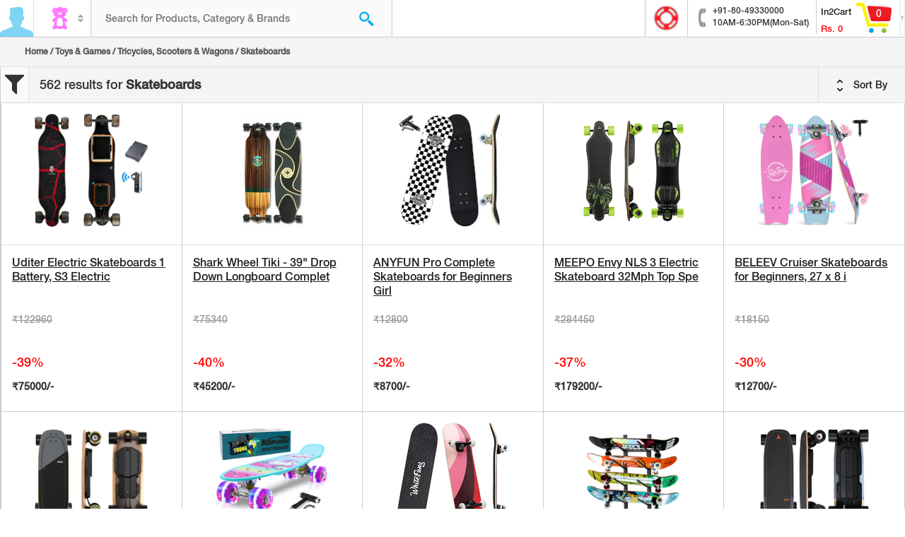

--- FILE ---
content_type: text/html; charset=UTF-8
request_url: https://cart2india.com/product/skateboards?cat_id=2105300000
body_size: 19577
content:
<!DOCTYPE html>
<html lang="en">
<head>
    <meta charset="utf-8">
    <meta http-equiv="X-UA-Compatible" content="IE=edge">
    <meta name="viewport" content="width=device-width, initial-scale=1">
    <meta name="csrf-param" content="_csrf-frontend">
    <meta name="csrf-token" content="rNQhvue_ZLgfXNiP1VuttUX0o6mWEu9WayfNIUzKZ8GcgU_Hr_AS0k4dl-WYBNX6P53r3850rSckVqsTPaxTgg==">
    <title>Skateboards - Cart2India Online Retail Pvt Ltd</title>
    <meta name="robots" content="noindex, nofollow">
<meta name="keywords" content="Skateboards">
<meta name="description" content="Skateboards,Other Skateboards,Standard Skateboards,Longboards">
<link href="https://cart2india.com/product/skateboards?cat_id=2105300000" rel="canonical">
<link href="https://cart2india.com/product/skateboards?cat_id=2105300000" rel="alternate" hreflang="en">
<link type="image/x-icon" href="/favicon.ico" rel="icon">
<link href="/assets/css-compress/c1bbae3edbfe421f17037835852ad2aa.css?v=1654630765" rel="stylesheet">
<script>var Yii=Yii||{};Yii.app={baseUrl:''};</script>
    <!-- HTML5 shim and Respond.js for IE8 support of HTML5 elements and media queries -->
    <!-- WARNING: Respond.js doesn't work if you view the page via file:// -->
    <!--[if lt IE 9]>
        <script src="https://oss.maxcdn.com/html5shiv/3.7.2/html5shiv.min.js"></script>
        <script src="https://oss.maxcdn.com/respond/1.4.2/respond.min.js"></script>
    <![endif]-->
    <!-- Google tag (gtag.js) -->
<script async src="https://www.googletagmanager.com/gtag/js?id=G-SPSQ3ZF9KQ"></script>
<script>
  window.dataLayer = window.dataLayer || [];
  function gtag(){dataLayer.push(arguments);}
  gtag('js', new Date());

  gtag('config', 'G-SPSQ3ZF9KQ', { 'debug_mode': true });
</script>
<script>
  (function(i,s,o,g,r,a,m){i['GoogleAnalyticsObject']=r;i[r]=i[r]||function(){
  (i[r].q=i[r].q||[]).push(arguments)},i[r].l=1*new Date();a=s.createElement(o),
  m=s.getElementsByTagName(o)[0];a.async=1;a.src=g;m.parentNode.insertBefore(a,m)
  })(window,document,'script','//www.google-analytics.com/analytics.js','ga');

  ga('create', 'UA-41524347-1', 'auto');
  ga('send', 'pageview');

</script>
<script>
  !function(f,b,e,v,n,t,s)
  {if(f.fbq)return;n=f.fbq=function(){n.callMethod?
  n.callMethod.apply(n,arguments):n.queue.push(arguments)};
  if(!f._fbq)f._fbq=n;n.push=n;n.loaded=!0;n.version='2.0';
  n.queue=[];t=b.createElement(e);t.async=!0;
  t.src=v;s=b.getElementsByTagName(e)[0];
  s.parentNode.insertBefore(t,s)}(window, document,'script',
  'https://connect.facebook.net/en_US/fbevents.js');
  fbq('init', '229136131077897');
  fbq('track', 'PageView');
</script>
<noscript><img height="1" width="1" style="display:none" src="https://www.facebook.com/tr?id=229136131077897&ev=PageView&noscript=1" /></noscript></head>
<body class="home-page" itemscope itemtype="http://schema.org/WebPage">
    <!-- Google Tag Manager -->
<noscript><iframe src="//www.googletagmanager.com/ns.html?id=GTM-NC8PJP"
height="0" width="0" style="display:none;visibility:hidden"></iframe></noscript>
<script>(function(w,d,s,l,i){w[l]=w[l]||[];w[l].push({'gtm.start':
new Date().getTime(),event:'gtm.js'});var f=d.getElementsByTagName(s)[0],
j=d.createElement(s),dl=l!='dataLayer'?'&l='+l:'';j.async=true;j.src=
'//www.googletagmanager.com/gtm.js?id='+i+dl;f.parentNode.insertBefore(j,f);
})(window,document,'script','dataLayer','GTM-NC8PJP');</script>
<!-- End Google Tag Manager -->        
	
    <div id="container-wrapper" class="container-wrapper" data-pjax-container="" data-pjax-push-state data-pjax-timeout="1000">
        <header>
    <div class="header-when-login">
        <div class="desktop-header ">
            <div class="header-left">
                <div class="header-left-user-icon header-left-user-icon-not-login header-left-user-icon-desktop">
                                            <img src="/images/login-icon2.png" alt="Cart2India">
                                    </div>
                <div class="header-mobile-site-title">
                    <h1>Cart 2 india</h1>
                </div>
                <div class="header-left-categories ">
                    <a id="search-category-selected" href="javascript:void(0);">
                                                    <img src="/images/icons/2100000000.png" alt="Cart2India">
                                            </a>
                    <i class="fa fa-sort"></i>
                </div>
                <div class="header-left-search ">
                    <form id="search-form">
                        <div class="search search-block">
                            <input type="hidden" id="search_category_id" name="category_id" value="2105300000"/>
                            <input type="hidden" id="search_category_name" name="category_name" value="Toys & Games"/>
                            <input type="hidden" id="search_category_head" name="category_head" value="2100000000"/>
                            <input type="text" id="search_keyword" name="keyword" value="" placeholder="Search for Products, Category &amp; Brands">
                            <a id="search-button" href="javascript:doSearch()" class="searchIcon"></a>
                        </div>
                                                    <div id="categories-list">
    <ul class="categories-list-thumb">
        <li>
            <a href="javascript:void(0);" onclick="selectCategory($(this));" class="selected" data-pjax="0">
                <img src="/images/icons/logo.png" alt="Cart2India">
                <p>All Categories</p>
            </a>
        </li>
                <li>
            <a href="javascript:void(0);" onclick="selectCategory($(this));" data-id="4300000000" data-name="Arts, Crafts & Sewing" data-pjax="0">
                <img src="/images/icons/4300000000.png" alt="Arts, Crafts & Sewing">
                <p>Arts, Crafts & Sewing</p>
            </a>
        </li>
                <li>
            <a href="javascript:void(0);" onclick="selectCategory($(this));" data-id="1900000000" data-name="Automotive" data-pjax="0">
                <img src="/images/icons/1900000000.png" alt="Automotive">
                <p>Automotive</p>
            </a>
        </li>
                <li>
            <a href="javascript:void(0);" onclick="selectCategory($(this));" data-id="3200000000" data-name="Baby Products" data-pjax="0">
                <img src="/images/icons/3200000000.png" alt="Baby Products">
                <p>Baby Products</p>
            </a>
        </li>
                <li>
            <a href="javascript:void(0);" onclick="selectCategory($(this));" data-id="2800000000" data-name="Beauty & Personal Care" data-pjax="0">
                <img src="/images/icons/2800000000.png" alt="Beauty & Personal Care">
                <p>Beauty & Personal Care</p>
            </a>
        </li>
                <li>
            <a href="javascript:void(0);" onclick="selectCategory($(this));" data-id="9000000000" data-name="Camera & Photo Accessories" data-pjax="0">
                <img src="/images/icons/9000000000.png" alt="Camera & Photo Accessories">
                <p>Camera & Photo Accessories</p>
            </a>
        </li>
                <li>
            <a href="javascript:void(0);" onclick="selectCategory($(this));" data-id="6000000000" data-name="Cell Phones & Accessories" data-pjax="0">
                <img src="/images/icons/6000000000.png" alt="Cell Phones & Accessories">
                <p>Cell Phones & Accessories</p>
            </a>
        </li>
                <li>
            <a href="javascript:void(0);" onclick="selectCategory($(this));" data-id="3500000000" data-name="Clothing & Accessories" data-pjax="0">
                <img src="/images/icons/3500000000.png" alt="Clothing & Accessories">
                <p>Clothing & Accessories</p>
            </a>
        </li>
                <li>
            <a href="javascript:void(0);" onclick="selectCategory($(this));" data-id="1100000000" data-name="Computers & Accessories" data-pjax="0">
                <img src="/images/icons/1100000000.png" alt="Computers & Accessories">
                <p>Computers & Accessories</p>
            </a>
        </li>
                <li>
            <a href="javascript:void(0);" onclick="selectCategory($(this));" data-id="1200000000" data-name="Electronics" data-pjax="0">
                <img src="/images/icons/1200000000.png" alt="Electronics">
                <p>Electronics</p>
            </a>
        </li>
                <li>
            <a href="javascript:void(0);" onclick="selectCategory($(this));" data-id="8000000000" data-name="Health & Personal Care" data-pjax="0">
                <img src="/images/icons/8000000000.png" alt="Health & Personal Care">
                <p>Health & Personal Care</p>
            </a>
        </li>
                <li>
            <a href="javascript:void(0);" onclick="selectCategory($(this));" data-id="1700000000" data-name="Home & Kitchen" data-pjax="0">
                <img src="/images/icons/1700000000.png" alt="Home & Kitchen">
                <p>Home & Kitchen</p>
            </a>
        </li>
                <li>
            <a href="javascript:void(0);" onclick="selectCategory($(this));" data-id="6500000000" data-name="Industrial & Scientific" data-pjax="0">
                <img src="/images/icons/6500000000.png" alt="Industrial & Scientific">
                <p>Industrial & Scientific</p>
            </a>
        </li>
                <li>
            <a href="javascript:void(0);" onclick="selectCategory($(this));" data-id="3000000000" data-name="Musical Instruments" data-pjax="0">
                <img src="/images/icons/3000000000.png" alt="Musical Instruments">
                <p>Musical Instruments</p>
            </a>
        </li>
                <li>
            <a href="javascript:void(0);" onclick="selectCategory($(this));" data-id="5300000000" data-name="Patio, Lawn & Garden" data-pjax="0">
                <img src="/images/icons/5300000000.png" alt="Patio, Lawn & Garden">
                <p>Patio, Lawn & Garden</p>
            </a>
        </li>
                <li>
            <a href="javascript:void(0);" onclick="selectCategory($(this));" data-id="2200000000" data-name="Pet Supplies" data-pjax="0">
                <img src="/images/icons/2200000000.png" alt="Pet Supplies">
                <p>Pet Supplies</p>
            </a>
        </li>
                <li>
            <a href="javascript:void(0);" onclick="selectCategory($(this));" data-id="2000000000" data-name="Sports & Outdoors" data-pjax="0">
                <img src="/images/icons/2000000000.png" alt="Sports & Outdoors">
                <p>Sports & Outdoors</p>
            </a>
        </li>
                <li>
            <a href="javascript:void(0);" onclick="selectCategory($(this));" data-id="2100000000" data-name="Toys & Games" data-pjax="0">
                <img src="/images/icons/2100000000.png" alt="Toys & Games">
                <p>Toys & Games</p>
            </a>
        </li>
                <li>
            <a href="javascript:void(0);" onclick="selectCategory($(this));" data-id="1600000000" data-name="Watches" data-pjax="0">
                <img src="/images/icons/1600000000.png" alt="Watches">
                <p>Watches</p>
            </a>
        </li>
            </ul>
</div>
                                                </form>
                </div>
            </div>
            <div class="header-right">
                <div class="header-right-inner">
                    <div class="header-right-icon">
                        <a href="/page/faq">
                            <img src="/images/red-circle.gif" height="38" width="39">
                        </a>
                    </div>
                    <div class="header-right-icon" style="border-left : 0px;">
                        <div class="phone">
                            <span>+91-80-49330000</span><br>
                            <span>10AM-6:30PM(Mon-Sat)</span>
                        </div>
                    </div>
                    <div class="header-right-cart">
    <div class="header-right-cart-desc">
        <h2>In2Cart</h2>
        <h3>Rs. <span id="cart-header-amount-container">0</span></h3>
    </div>
    <div class="header-right-cart-img header-right-cart-img-desktop">
        <img src="/images/cart-icon.gif">
        <div class="header-right-cart-count">
            <span id="cart-header-qty-container">0</span>
        </div>
    </div>
    <div class="header-right-cart-shutter">
        <img src="/images/cart-shutter.gif">
    </div>
</div>                </div>
            </div>
            <div class="clearfix"></div>
        </div>
    </div>

                    <div class="login-expand">
    <div class="login-expand-close">
        <a href="#"><img src="/images/close-login.png"></a>
    </div>
    <div class="login-profile">
        <div class="login-profile-top">
            <img src="/images/login-icon.png">
            <h2>Sign In</h2>
            <p>Connect with a social network</p>
            <div class="login-profile-btn">
                                    <div class="row">
                    <div id="auth-choice-sidebar">                                                                                                            <div class="col-sm-6 col-xs-6 login-profile-btn-left">
                                <a href="/auth/login?authclient=facebook" class="login-profile-btn-fb" data-pjax="0"><i class="fa fa-facebook"></i> <span>Facebook</span>
                                    <div class="clearfix"></div>
                                </a>
                            </div>
                                                                                                            <div class="col-sm-6 col-xs-6 login-profile-btn-right">
                                <a href="/auth/login?authclient=google" class="login-profile-btn-google" data-pjax="0"><i class="fa fa-google-plus"></i> <span>Google</span>
                                    <div class="clearfix"></div>
                                </a>
                            </div>
                                            </div>                    </div>
                            </div>
        </div>

        <div class="login-seperation">
            <p><span>Or</span></p>
        </div>
        <form id="sidebar-login-form" action="/customer/login" method="post">
<input type="hidden" name="_csrf-frontend" value="rNQhvue_ZLgfXNiP1VuttUX0o6mWEu9WayfNIUzKZ8GcgU_Hr_AS0k4dl-WYBNX6P53r3850rSckVqsTPaxTgg==">            <p>Sign in with your email address</p>

            <div class="form-group field-sidebar-loginform-username required">
<input type="text" id="sidebar-loginform-username" class="form-control" name="ModalLoginForm[username]" placeholder="Username" aria-required="true"><p class="help-block help-block-error"></p>
</div>
            <div class="form-group field-sidebar-loginform-password required">
<input type="password" id="sidebar-loginform-password" class="form-control" name="ModalLoginForm[password]" placeholder="Password" aria-required="true"><p class="help-block help-block-error"></p>
</div>
            <p><a href="#" class="forgot-password" data-toggle="modal" data-target="#forgot-password-modal">Forgot password?</a></p>
            <button id="sidebar-login-button" type="button" class="btn btn-default">Sign in</button>
        </form>        <p class="create-account">Don't have any account.<a href="javascript:;" data-toggle="modal" data-target="#email-address-modal">Create my account</a></p>
    </div>
</div>
    
    <div class="cart-expand"></div>
</header>

        <div class='content-wrapper-block'>

                            <section class="product-title-block">
                    <div class="container-fluid">
                        <h3 style="font-weight:bold" class=""><a href="/">Home</a> /
<a href="https://cart2india.com/product/toys-games?cat_id=2100000000">Toys & Games</a> /
<a href="https://cart2india.com/product/tricycles-scooters-wagons?cat_id=2105000000">Tricycles, Scooters & Wagons</a> /
Skateboards</h3 style="font-weight:bold">                    </div>
                </section>
            
            <section class="product-listing all-category-product-listing">
    <div class="all-category-product-listing-wrapper">
        <section class="all-category-filter">
            <div class="all-category-filter-left">
                <a href="javascript:;"><img src="/images/filter-icon.png" alt="Cart2India"></a>
            </div>
            <div class="all-category-filter-mid">
                <p><span>562 results for</span> Skateboards</p>
            </div>
            <div class="all-category-filter-right">
                <ul class="all-category-filter-option">
                    <li>
                        <a href="javascript:void(0);" class="filter-sort-button"><span class="filter-sort"></span> Sort By</a>
                        <ul>
                            <li><a href="/product/skateboards?cat_id=2105300000&trending=1">Popularity</a></li>
                            <li><a href="/product/skateboards?cat_id=2105300000&price=low">Price low to high</a></li>
                            <li><a href="/product/skateboards?cat_id=2105300000&price=high">Price hight to low</a></li>
                        </ul>
                    </li>
                </ul>
            </div>
            <div class="clearfix"></div>
        </section>
        <div id="main-content" class="container-fluid">
            <div class="row all-categories-row">
                <div id="product-list"><div data-key="00000000004396003859"><div class="col-lg-15 col-sm-3 col-xs-6 padding-left-null padding-right-null">
    <div class="product-listing-block" itemscope itemtype="http://schema.org/Product">
        <a href="https://cart2india.com/longboards/uditer-electric-skateboards-1-battery-s3-electric-longboard-with-remote-and-10s2p-42v-swappable-battery28-mph-top-speed2-600w-motors12-miles-max-range-electric-longboards-for-adults-beginners/00000000004396003859" title="Uditer Electric Skateboards 1 Battery, S3 Electric Longboard with Remote and 10S2P 42V Swappable Battery/28 Mph Top Speed/2 * 600W Motors/12 Miles Max Range Electric Longboards for Adults & Beginners" itemprop="url" data-pjax="0">
            <img class="lazy" src="https://m.media-amazon.com/images/I/71NXFpxg7EL.jpg" itemprop="image" data-src="https://m.media-amazon.com/images/I/71NXFpxg7EL.jpg" alt="Uditer Electric Skateboards 1 Battery, S3 Electric Longboard with Remote and 10S2P 42V Swappable Battery/28 Mph Top Speed/2 * 600W Motors/12 Miles Max Range Electric Longboards for Adults & Beginners">
        </a>
        <div class="category-listing-desc">
            <h3>
                <a href="https://cart2india.com/longboards/uditer-electric-skateboards-1-battery-s3-electric-longboard-with-remote-and-10s2p-42v-swappable-battery28-mph-top-speed2-600w-motors12-miles-max-range-electric-longboards-for-adults-beginners/00000000004396003859" data-pjax="0" itemprop="name" title="Uditer Electric Skateboards 1 Battery, S3 Electric Longboard with Remote and 10S2P 42V Swappable Battery/28 Mph Top Speed/2 * 600W Motors/12 Miles Max Range Electric Longboards for Adults & Beginners">Uditer Electric Skateboards 1 Battery, S3 Electric</a>
            </h3>
            <div class="row">
                <div class="col-sm-9 col-xs-8" itemprop="offers" itemscope itemtype="http://schema.org/Offer">
                    <p itemprop="price"><del style="opacity:0.5">₹122960</del> <span style="all:revert;color:red">-39%</span> <strong>₹75000/-</strong></p>
                </div>
            </div>
        </div>
    </div>
</div>
</div>
<div data-key="00000000004396003674"><div class="col-lg-15 col-sm-3 col-xs-6 padding-left-null padding-right-null">
    <div class="product-listing-block" itemscope itemtype="http://schema.org/Product">
        <a href="https://cart2india.com/longboards/shark-wheel-tiki-39-drop-down-longboard-complete-with-72mm-78a-black-dna-shark-wheels/00000000004396003674" title="Shark Wheel Tiki - 39" Drop Down Longboard Complete with 72MM, 78A Black DNA Shark Wheels" itemprop="url" data-pjax="0">
            <img class="lazy" src="https://m.media-amazon.com/images/I/61Ko7BT6sNL.jpg" itemprop="image" data-src="https://m.media-amazon.com/images/I/61Ko7BT6sNL.jpg" alt="Shark Wheel Tiki - 39" Drop Down Longboard Complete with 72MM, 78A Black DNA Shark Wheels">
        </a>
        <div class="category-listing-desc">
            <h3>
                <a href="https://cart2india.com/longboards/shark-wheel-tiki-39-drop-down-longboard-complete-with-72mm-78a-black-dna-shark-wheels/00000000004396003674" data-pjax="0" itemprop="name" title="Shark Wheel Tiki - 39" Drop Down Longboard Complete with 72MM, 78A Black DNA Shark Wheels">Shark Wheel Tiki - 39" Drop Down Longboard Complet</a>
            </h3>
            <div class="row">
                <div class="col-sm-9 col-xs-8" itemprop="offers" itemscope itemtype="http://schema.org/Offer">
                    <p itemprop="price"><del style="opacity:0.5">₹75340</del> <span style="all:revert;color:red">-40%</span> <strong>₹45200/-</strong></p>
                </div>
            </div>
        </div>
    </div>
</div>
</div>
<div data-key="00000000004376678574"><div class="col-lg-15 col-sm-3 col-xs-6 padding-left-null padding-right-null">
    <div class="product-listing-block" itemscope itemtype="http://schema.org/Product">
        <a href="https://cart2india.com/standard-skateboards/anyfun-pro-complete-skateboards-for-beginners-girls-boys-kids-youths-teens-adults-31x8-skate-boards-7-layers-canadian-maple-double-kick-deck-concave-longboard-checkerboard/00000000004376678574" title="ANYFUN Pro Complete Skateboards for Beginners Girls Boys Kids Youths Teens Adults 31"x8" Skate Boards 7 Layers Canadian Maple Double Kick Deck Concave Longboard (Checkerboard)" itemprop="url" data-pjax="0">
            <img class="lazy" src="https://m.media-amazon.com/images/I/614GrQtm7OL._AC_UL320_.jpg" itemprop="image" data-src="https://m.media-amazon.com/images/I/614GrQtm7OL._AC_UL320_.jpg" alt="ANYFUN Pro Complete Skateboards for Beginners Girls Boys Kids Youths Teens Adults 31"x8" Skate Boards 7 Layers Canadian Maple Double Kick Deck Concave Longboard (Checkerboard)">
        </a>
        <div class="category-listing-desc">
            <h3>
                <a href="https://cart2india.com/standard-skateboards/anyfun-pro-complete-skateboards-for-beginners-girls-boys-kids-youths-teens-adults-31x8-skate-boards-7-layers-canadian-maple-double-kick-deck-concave-longboard-checkerboard/00000000004376678574" data-pjax="0" itemprop="name" title="ANYFUN Pro Complete Skateboards for Beginners Girls Boys Kids Youths Teens Adults 31"x8" Skate Boards 7 Layers Canadian Maple Double Kick Deck Concave Longboard (Checkerboard)">ANYFUN Pro Complete Skateboards for Beginners Girl</a>
            </h3>
            <div class="row">
                <div class="col-sm-9 col-xs-8" itemprop="offers" itemscope itemtype="http://schema.org/Offer">
                    <p itemprop="price"><del style="opacity:0.5">₹12800</del> <span style="all:revert;color:red">-32%</span> <strong>₹8700/-</strong></p>
                </div>
            </div>
        </div>
    </div>
</div>
</div>
<div data-key="00000000004396008599"><div class="col-lg-15 col-sm-3 col-xs-6 padding-left-null padding-right-null">
    <div class="product-listing-block" itemscope itemtype="http://schema.org/Product">
        <a href="https://cart2india.com/longboards/meepo-envy-nls-3-electric-skateboard-32mph-top-speed-24-miles-range-2519-watts-x-2-belt-motors/00000000004396008599" title="MEEPO Envy NLS 3 Electric Skateboard 32Mph Top Speed 24 Miles Range 2519 Watts x 2 Belt Motors" itemprop="url" data-pjax="0">
            <img class="lazy" src="https://m.media-amazon.com/images/I/61cwj7vSlzL.jpg" itemprop="image" data-src="https://m.media-amazon.com/images/I/61cwj7vSlzL.jpg" alt="MEEPO Envy NLS 3 Electric Skateboard 32Mph Top Speed 24 Miles Range 2519 Watts x 2 Belt Motors">
        </a>
        <div class="category-listing-desc">
            <h3>
                <a href="https://cart2india.com/longboards/meepo-envy-nls-3-electric-skateboard-32mph-top-speed-24-miles-range-2519-watts-x-2-belt-motors/00000000004396008599" data-pjax="0" itemprop="name" title="MEEPO Envy NLS 3 Electric Skateboard 32Mph Top Speed 24 Miles Range 2519 Watts x 2 Belt Motors">MEEPO Envy NLS 3 Electric Skateboard 32Mph Top Spe</a>
            </h3>
            <div class="row">
                <div class="col-sm-9 col-xs-8" itemprop="offers" itemscope itemtype="http://schema.org/Offer">
                    <p itemprop="price"><del style="opacity:0.5">₹284450</del> <span style="all:revert;color:red">-37%</span> <strong>₹179200/-</strong></p>
                </div>
            </div>
        </div>
    </div>
</div>
</div>
<div data-key="00000000004396004261"><div class="col-lg-15 col-sm-3 col-xs-6 padding-left-null padding-right-null">
    <div class="product-listing-block" itemscope itemtype="http://schema.org/Product">
        <a href="https://cart2india.com/standard-skateboards/beleev-cruiser-skateboards-for-beginners-27-x-8-inch-complete-skateboard-for-kids-teens-adults-7-ply-canadian-maple-double-kick-deck-concave-skateboard-with-skate-ttool-light-pink/00000000004396004261" title="BELEEV Cruiser Skateboards for Beginners, 27 x 8 inch Complete Skateboard for Kids Teens Adults, 7 Ply Canadian Maple Double Kick Deck Concave Skateboard with Skate T-Tool (Light Pink)" itemprop="url" data-pjax="0">
            <img class="lazy" src="https://m.media-amazon.com/images/I/71DVTBS1PiL.jpg" itemprop="image" data-src="https://m.media-amazon.com/images/I/71DVTBS1PiL.jpg" alt="BELEEV Cruiser Skateboards for Beginners, 27 x 8 inch Complete Skateboard for Kids Teens Adults, 7 Ply Canadian Maple Double Kick Deck Concave Skateboard with Skate T-Tool (Light Pink)">
        </a>
        <div class="category-listing-desc">
            <h3>
                <a href="https://cart2india.com/standard-skateboards/beleev-cruiser-skateboards-for-beginners-27-x-8-inch-complete-skateboard-for-kids-teens-adults-7-ply-canadian-maple-double-kick-deck-concave-skateboard-with-skate-ttool-light-pink/00000000004396004261" data-pjax="0" itemprop="name" title="BELEEV Cruiser Skateboards for Beginners, 27 x 8 inch Complete Skateboard for Kids Teens Adults, 7 Ply Canadian Maple Double Kick Deck Concave Skateboard with Skate T-Tool (Light Pink)">BELEEV Cruiser Skateboards for Beginners, 27 x 8 i</a>
            </h3>
            <div class="row">
                <div class="col-sm-9 col-xs-8" itemprop="offers" itemscope itemtype="http://schema.org/Offer">
                    <p itemprop="price"><del style="opacity:0.5">₹18150</del> <span style="all:revert;color:red">-30%</span> <strong>₹12700/-</strong></p>
                </div>
            </div>
        </div>
    </div>
</div>
</div>
<div data-key="00000000004399461237"><div class="col-lg-15 col-sm-3 col-xs-6 padding-left-null padding-right-null">
    <div class="product-listing-block" itemscope itemtype="http://schema.org/Product">
        <a href="https://cart2india.com/longboards/meepo-mini-electric-skateboard-with-remote-up-to-28-mph-top-speed-11-miles-range330-pounds-max-load-maple-cruiser-for-adults-and-teens-mini5-mini3-max/00000000004399461237" title="MEEPO Mini Electric Skateboard with Remote, Up to 28 MPH Top Speed, 11 Miles Range,330 Pounds Max Load, Maple Cruiser for Adults and Teens, Mini5 MINI3 Max" itemprop="url" data-pjax="0">
            <img class="lazy" src="https://m.media-amazon.com/images/I/71V9BTZfLIL.jpg" itemprop="image" data-src="https://m.media-amazon.com/images/I/71V9BTZfLIL.jpg" alt="MEEPO Mini Electric Skateboard with Remote, Up to 28 MPH Top Speed, 11 Miles Range,330 Pounds Max Load, Maple Cruiser for Adults and Teens, Mini5 MINI3 Max">
        </a>
        <div class="category-listing-desc">
            <h3>
                <a href="https://cart2india.com/longboards/meepo-mini-electric-skateboard-with-remote-up-to-28-mph-top-speed-11-miles-range330-pounds-max-load-maple-cruiser-for-adults-and-teens-mini5-mini3-max/00000000004399461237" data-pjax="0" itemprop="name" title="MEEPO Mini Electric Skateboard with Remote, Up to 28 MPH Top Speed, 11 Miles Range,330 Pounds Max Load, Maple Cruiser for Adults and Teens, Mini5 MINI3 Max">MEEPO Mini Electric Skateboard with Remote, Up to </a>
            </h3>
            <div class="row">
                <div class="col-sm-9 col-xs-8" itemprop="offers" itemscope itemtype="http://schema.org/Offer">
                    <p itemprop="price"><del style="opacity:0.5">₹144850</del> <span style="all:revert;color:red">-34%</span> <strong>₹95600/-</strong></p>
                </div>
            </div>
        </div>
    </div>
</div>
</div>
<div data-key="00000000004399412437"><div class="col-lg-15 col-sm-3 col-xs-6 padding-left-null padding-right-null">
    <div class="product-listing-block" itemscope itemtype="http://schema.org/Product">
        <a href="https://cart2india.com/standard-skateboards/kqpoinw-kids-skateboard-22-complete-skateboard-for-kids-teens-girls-beginners-skate-board-with-unicorn-pattern-colorful-led-light-up-wheels-skate-tool-ideal-gift/00000000004399412437" title="Kqpoinw Kids Skateboard, 22" Complete Skateboard for Kids, Teens, Girls, Beginners, Skate Board with Unicorn Pattern, Colorful LED Light Up Wheels, Skate Tool, Ideal Gift" itemprop="url" data-pjax="0">
            <img class="lazy" src="https://m.media-amazon.com/images/I/71aXZQg7wiL.jpg" itemprop="image" data-src="https://m.media-amazon.com/images/I/71aXZQg7wiL.jpg" alt="Kqpoinw Kids Skateboard, 22" Complete Skateboard for Kids, Teens, Girls, Beginners, Skate Board with Unicorn Pattern, Colorful LED Light Up Wheels, Skate Tool, Ideal Gift">
        </a>
        <div class="category-listing-desc">
            <h3>
                <a href="https://cart2india.com/standard-skateboards/kqpoinw-kids-skateboard-22-complete-skateboard-for-kids-teens-girls-beginners-skate-board-with-unicorn-pattern-colorful-led-light-up-wheels-skate-tool-ideal-gift/00000000004399412437" data-pjax="0" itemprop="name" title="Kqpoinw Kids Skateboard, 22" Complete Skateboard for Kids, Teens, Girls, Beginners, Skate Board with Unicorn Pattern, Colorful LED Light Up Wheels, Skate Tool, Ideal Gift">Kqpoinw Kids Skateboard, 22" Complete Skateboard f</a>
            </h3>
            <div class="row">
                <div class="col-sm-9 col-xs-8" itemprop="offers" itemscope itemtype="http://schema.org/Offer">
                    <p itemprop="price"><del style="opacity:0.5">₹14270</del> <span style="all:revert;color:red">-32%</span> <strong>₹9700/-</strong></p>
                </div>
            </div>
        </div>
    </div>
</div>
</div>
<div data-key="00000000004357039532"><div class="col-lg-15 col-sm-3 col-xs-6 padding-left-null padding-right-null">
    <div class="product-listing-block" itemscope itemtype="http://schema.org/Product">
        <a href="https://cart2india.com/standard-skateboards/whitefang-skateboards-31-inch-complete-skateboard-double-kick-skate-board-7-layer-canadian-maple-deck-skateboard-for-kids-and-beginners-fun-passion/00000000004357039532" title="WhiteFang Skateboards 31 Inch Complete Skateboard Double Kick Skate Board 7 Layer Canadian Maple Deck Skateboard for Kids and Beginners (Fun Passion)" itemprop="url" data-pjax="0">
            <img class="lazy" src="https://m.media-amazon.com/images/I/81xNsvGmpfL._AC_UL320_.jpg" itemprop="image" data-src="https://m.media-amazon.com/images/I/81xNsvGmpfL._AC_UL320_.jpg" alt="WhiteFang Skateboards 31 Inch Complete Skateboard Double Kick Skate Board 7 Layer Canadian Maple Deck Skateboard for Kids and Beginners (Fun Passion)">
        </a>
        <div class="category-listing-desc">
            <h3>
                <a href="https://cart2india.com/standard-skateboards/whitefang-skateboards-31-inch-complete-skateboard-double-kick-skate-board-7-layer-canadian-maple-deck-skateboard-for-kids-and-beginners-fun-passion/00000000004357039532" data-pjax="0" itemprop="name" title="WhiteFang Skateboards 31 Inch Complete Skateboard Double Kick Skate Board 7 Layer Canadian Maple Deck Skateboard for Kids and Beginners (Fun Passion)">WhiteFang Skateboards 31 Inch Complete Skateboard </a>
            </h3>
            <div class="row">
                <div class="col-sm-9 col-xs-8" itemprop="offers" itemscope itemtype="http://schema.org/Offer">
                    <p itemprop="price"><del style="opacity:0.5">₹14930</del> <span style="all:revert;color:red">-31%</span> <strong>₹10300/-</strong></p>
                </div>
            </div>
        </div>
    </div>
</div>
</div>
<div data-key="00000000004396005168"><div class="col-lg-15 col-sm-3 col-xs-6 padding-left-null padding-right-null">
    <div class="product-listing-block" itemscope itemtype="http://schema.org/Product">
        <a href="https://cart2india.com/standard-skateboards/bijun-skateboard-racks-floor-stand-4layer-skateboard-holdersnowboard-storage-rack-skateboard-organizer-floor-stand-for-deck-longboard-snowboard-standard-skateboards-mini-cruiser-skateboard/00000000004396005168" title="BiJun Skateboard Racks Floor Stand, 4-Layer Skateboard Holder,Snowboard Storage Rack, Skateboard Organizer Floor Stand for Deck, Longboard, Snowboard, Standard Skateboards, Mini Cruiser Skateboard" itemprop="url" data-pjax="0">
            <img class="lazy" src="https://m.media-amazon.com/images/I/71vafsAzLSL.jpg" itemprop="image" data-src="https://m.media-amazon.com/images/I/71vafsAzLSL.jpg" alt="BiJun Skateboard Racks Floor Stand, 4-Layer Skateboard Holder,Snowboard Storage Rack, Skateboard Organizer Floor Stand for Deck, Longboard, Snowboard, Standard Skateboards, Mini Cruiser Skateboard">
        </a>
        <div class="category-listing-desc">
            <h3>
                <a href="https://cart2india.com/standard-skateboards/bijun-skateboard-racks-floor-stand-4layer-skateboard-holdersnowboard-storage-rack-skateboard-organizer-floor-stand-for-deck-longboard-snowboard-standard-skateboards-mini-cruiser-skateboard/00000000004396005168" data-pjax="0" itemprop="name" title="BiJun Skateboard Racks Floor Stand, 4-Layer Skateboard Holder,Snowboard Storage Rack, Skateboard Organizer Floor Stand for Deck, Longboard, Snowboard, Standard Skateboards, Mini Cruiser Skateboard">BiJun Skateboard Racks Floor Stand, 4-Layer Skateb</a>
            </h3>
            <div class="row">
                <div class="col-sm-9 col-xs-8" itemprop="offers" itemscope itemtype="http://schema.org/Offer">
                    <p itemprop="price"><del style="opacity:0.5">₹19050</del> <span style="all:revert;color:red">-37%</span> <strong>₹12000/-</strong></p>
                </div>
            </div>
        </div>
    </div>
</div>
</div>
<div data-key="00000000004396004292"><div class="col-lg-15 col-sm-3 col-xs-6 padding-left-null padding-right-null">
    <div class="product-listing-block" itemscope itemtype="http://schema.org/Product">
        <a href="https://cart2india.com/longboards/meepo-mini-electric-skateboard-with-remote-28-mph-top-speed-11-miles-range330-pounds-max-load-maple-cruiser-for-adults-and-teens-mini5/00000000004396004292" title="MEEPO Mini Electric Skateboard with Remote, 28 MPH Top Speed, 11 Miles Range,330 Pounds Max Load, Maple Cruiser for Adults and Teens, Mini5" itemprop="url" data-pjax="0">
            <img class="lazy" src="https://m.media-amazon.com/images/I/91SL-IfSosL.jpg" itemprop="image" data-src="https://m.media-amazon.com/images/I/91SL-IfSosL.jpg" alt="MEEPO Mini Electric Skateboard with Remote, 28 MPH Top Speed, 11 Miles Range,330 Pounds Max Load, Maple Cruiser for Adults and Teens, Mini5">
        </a>
        <div class="category-listing-desc">
            <h3>
                <a href="https://cart2india.com/longboards/meepo-mini-electric-skateboard-with-remote-28-mph-top-speed-11-miles-range330-pounds-max-load-maple-cruiser-for-adults-and-teens-mini5/00000000004396004292" data-pjax="0" itemprop="name" title="MEEPO Mini Electric Skateboard with Remote, 28 MPH Top Speed, 11 Miles Range,330 Pounds Max Load, Maple Cruiser for Adults and Teens, Mini5">MEEPO Mini Electric Skateboard with Remote, 28 MPH</a>
            </h3>
            <div class="row">
                <div class="col-sm-9 col-xs-8" itemprop="offers" itemscope itemtype="http://schema.org/Offer">
                    <p itemprop="price"><del style="opacity:0.5">₹163340</del> <span style="all:revert;color:red">-34%</span> <strong>₹107800/-</strong></p>
                </div>
            </div>
        </div>
    </div>
</div>
</div>
<div data-key="00000000004396004411"><div class="col-lg-15 col-sm-3 col-xs-6 padding-left-null padding-right-null">
    <div class="product-listing-block" itemscope itemtype="http://schema.org/Product">
        <a href="https://cart2india.com/standard-skateboards/tuobituo-upgrade-your-skateboard-add-sparking-flames-tail-plate-attachment-for-an-electrifying-rideskateboard-accessoriesflintskateboard-spark-plate2pack-standardized-metallic-colour/00000000004396004411" title="TUOBITUO Upgrade Your Skateboard Add Sparking Flames Tail Plate Attachment for an Electrifying Ride,Skateboard Accessories,Flint,Skateboard Spark plate-2Pack, standardized, metallic colour" itemprop="url" data-pjax="0">
            <img class="lazy" src="https://m.media-amazon.com/images/I/71iOTFO4ChL.jpg" itemprop="image" data-src="https://m.media-amazon.com/images/I/71iOTFO4ChL.jpg" alt="TUOBITUO Upgrade Your Skateboard Add Sparking Flames Tail Plate Attachment for an Electrifying Ride,Skateboard Accessories,Flint,Skateboard Spark plate-2Pack, standardized, metallic colour">
        </a>
        <div class="category-listing-desc">
            <h3>
                <a href="https://cart2india.com/standard-skateboards/tuobituo-upgrade-your-skateboard-add-sparking-flames-tail-plate-attachment-for-an-electrifying-rideskateboard-accessoriesflintskateboard-spark-plate2pack-standardized-metallic-colour/00000000004396004411" data-pjax="0" itemprop="name" title="TUOBITUO Upgrade Your Skateboard Add Sparking Flames Tail Plate Attachment for an Electrifying Ride,Skateboard Accessories,Flint,Skateboard Spark plate-2Pack, standardized, metallic colour">TUOBITUO Upgrade Your Skateboard Add Sparking Flam</a>
            </h3>
            <div class="row">
                <div class="col-sm-9 col-xs-8" itemprop="offers" itemscope itemtype="http://schema.org/Offer">
                    <p itemprop="price"><del style="opacity:0.5">₹5450</del> <span style="all:revert;color:red">-32%</span> <strong>₹3700/-</strong></p>
                </div>
            </div>
        </div>
    </div>
</div>
</div>
<div data-key="00000000004356152012"><div class="col-lg-15 col-sm-3 col-xs-6 padding-left-null padding-right-null">
    <div class="product-listing-block" itemscope itemtype="http://schema.org/Product">
        <a href="https://cart2india.com/standard-skateboards/whitefang-skateboards-for-beginners-complete-skateboard-31-x-788-7-layer-canadian-maple-double-kick-concave-standard-and-tricks-skateboards-for-kids-and-beginners-peak/00000000004356152012" title="WhiteFang Skateboards for Beginners, Complete Skateboard 31 x 7.88, 7 Layer Canadian Maple Double Kick Concave Standard and Tricks Skateboards for Kids and Beginners (Peak)" itemprop="url" data-pjax="0">
            <img class="lazy" src="https://m.media-amazon.com/images/I/71+efEehHZL._AC_UL320_.jpg" itemprop="image" data-src="https://m.media-amazon.com/images/I/71+efEehHZL._AC_UL320_.jpg" alt="WhiteFang Skateboards for Beginners, Complete Skateboard 31 x 7.88, 7 Layer Canadian Maple Double Kick Concave Standard and Tricks Skateboards for Kids and Beginners (Peak)">
        </a>
        <div class="category-listing-desc">
            <h3>
                <a href="https://cart2india.com/standard-skateboards/whitefang-skateboards-for-beginners-complete-skateboard-31-x-788-7-layer-canadian-maple-double-kick-concave-standard-and-tricks-skateboards-for-kids-and-beginners-peak/00000000004356152012" data-pjax="0" itemprop="name" title="WhiteFang Skateboards for Beginners, Complete Skateboard 31 x 7.88, 7 Layer Canadian Maple Double Kick Concave Standard and Tricks Skateboards for Kids and Beginners (Peak)">WhiteFang Skateboards for Beginners, Complete Skat</a>
            </h3>
            <div class="row">
                <div class="col-sm-9 col-xs-8" itemprop="offers" itemscope itemtype="http://schema.org/Offer">
                    <p itemprop="price"><del style="opacity:0.5">₹14720</del> <span style="all:revert;color:red">-30%</span> <strong>₹10300/-</strong></p>
                </div>
            </div>
        </div>
    </div>
</div>
</div>
<div data-key="00000000004355091056"><div class="col-lg-15 col-sm-3 col-xs-6 padding-left-null padding-right-null">
    <div class="product-listing-block" itemscope itemtype="http://schema.org/Product">
        <a href="https://cart2india.com/standard-skateboards/whitefang-skateboards-for-beginners-complete-skateboard-31-x-788-7-layer-canadian-maple-double-kick-concave-standard-and-tricks-skateboards-for-kids-and-beginners-greatus/00000000004355091056" title="WhiteFang Skateboards for Beginners, Complete Skateboard 31 x 7.88, 7 Layer Canadian Maple Double Kick Concave Standard and Tricks Skateboards for Kids and Beginners (Great-US)" itemprop="url" data-pjax="0">
            <img class="lazy" src="https://images-na.ssl-images-amazon.com/images/I/41n1Cq73BYL._AC_US160_.jpg" itemprop="image" data-src="https://images-na.ssl-images-amazon.com/images/I/41n1Cq73BYL._AC_US160_.jpg" alt="WhiteFang Skateboards for Beginners, Complete Skateboard 31 x 7.88, 7 Layer Canadian Maple Double Kick Concave Standard and Tricks Skateboards for Kids and Beginners (Great-US)">
        </a>
        <div class="category-listing-desc">
            <h3>
                <a href="https://cart2india.com/standard-skateboards/whitefang-skateboards-for-beginners-complete-skateboard-31-x-788-7-layer-canadian-maple-double-kick-concave-standard-and-tricks-skateboards-for-kids-and-beginners-greatus/00000000004355091056" data-pjax="0" itemprop="name" title="WhiteFang Skateboards for Beginners, Complete Skateboard 31 x 7.88, 7 Layer Canadian Maple Double Kick Concave Standard and Tricks Skateboards for Kids and Beginners (Great-US)">WhiteFang Skateboards for Beginners, Complete Skat</a>
            </h3>
            <div class="row">
                <div class="col-sm-9 col-xs-8" itemprop="offers" itemscope itemtype="http://schema.org/Offer">
                    <p itemprop="price"><del style="opacity:0.5">₹13240</del> <span style="all:revert;color:red">-32%</span> <strong>₹9000/-</strong></p>
                </div>
            </div>
        </div>
    </div>
</div>
</div>
<div data-key="00000000004399505373"><div class="col-lg-15 col-sm-3 col-xs-6 padding-left-null padding-right-null">
    <div class="product-listing-block" itemscope itemtype="http://schema.org/Product">
        <a href="https://cart2india.com/standard-skateboards/honoson-7-pcs-skateboard-for-toddlers-beginners-knee-elbow-pads-wrist-guards-gear-set-dinosaur-age-25-kids-17-x-5/00000000004399505373" title="Honoson 7 Pcs Skateboard for Toddlers Beginners Knee Elbow Pads Wrist Guards Gear Set (Dinosaur, Age 2-5 Kids 17 x 5'')" itemprop="url" data-pjax="0">
            <img class="lazy" src="https://m.media-amazon.com/images/I/81MedfidNsL.jpg" itemprop="image" data-src="https://m.media-amazon.com/images/I/81MedfidNsL.jpg" alt="Honoson 7 Pcs Skateboard for Toddlers Beginners Knee Elbow Pads Wrist Guards Gear Set (Dinosaur, Age 2-5 Kids 17 x 5'')">
        </a>
        <div class="category-listing-desc">
            <h3>
                <a href="https://cart2india.com/standard-skateboards/honoson-7-pcs-skateboard-for-toddlers-beginners-knee-elbow-pads-wrist-guards-gear-set-dinosaur-age-25-kids-17-x-5/00000000004399505373" data-pjax="0" itemprop="name" title="Honoson 7 Pcs Skateboard for Toddlers Beginners Knee Elbow Pads Wrist Guards Gear Set (Dinosaur, Age 2-5 Kids 17 x 5'')">Honoson 7 Pcs Skateboard for Toddlers Beginners Kn</a>
            </h3>
            <div class="row">
                <div class="col-sm-9 col-xs-8" itemprop="offers" itemscope itemtype="http://schema.org/Offer">
                    <p itemprop="price"><del style="opacity:0.5">₹11250</del> <span style="all:revert;color:red">-36%</span> <strong>₹7200/-</strong></p>
                </div>
            </div>
        </div>
    </div>
</div>
</div>
<div data-key="00000000004396004534"><div class="col-lg-15 col-sm-3 col-xs-6 padding-left-null padding-right-null">
    <div class="product-listing-block" itemscope itemtype="http://schema.org/Product">
        <a href="https://cart2india.com/standard-skateboards/askate-m4s-remote-for-electric-skateboards-compatible-with-a1series-hurricane-voyager-v4v5-mini-2-nls-pro-nls-belt-v3-v2-series/00000000004396004534" title="ASKATE M4S Remote for Electric Skateboards, Compatible with A1Series Hurricane, Voyager, V4V5, Mini 2, NLS Pro, NLS Belt, V3, V2 Series" itemprop="url" data-pjax="0">
            <img class="lazy" src="https://m.media-amazon.com/images/I/41fSw2yoWjL.jpg" itemprop="image" data-src="https://m.media-amazon.com/images/I/41fSw2yoWjL.jpg" alt="ASKATE M4S Remote for Electric Skateboards, Compatible with A1Series Hurricane, Voyager, V4V5, Mini 2, NLS Pro, NLS Belt, V3, V2 Series">
        </a>
        <div class="category-listing-desc">
            <h3>
                <a href="https://cart2india.com/standard-skateboards/askate-m4s-remote-for-electric-skateboards-compatible-with-a1series-hurricane-voyager-v4v5-mini-2-nls-pro-nls-belt-v3-v2-series/00000000004396004534" data-pjax="0" itemprop="name" title="ASKATE M4S Remote for Electric Skateboards, Compatible with A1Series Hurricane, Voyager, V4V5, Mini 2, NLS Pro, NLS Belt, V3, V2 Series">ASKATE M4S Remote for Electric Skateboards, Compat</a>
            </h3>
            <div class="row">
                <div class="col-sm-9 col-xs-8" itemprop="offers" itemscope itemtype="http://schema.org/Offer">
                    <p itemprop="price"><del style="opacity:0.5">₹27690</del> <span style="all:revert;color:red">-31%</span> <strong>₹19100/-</strong></p>
                </div>
            </div>
        </div>
    </div>
</div>
</div>
<div data-key="00000000004396004311"><div class="col-lg-15 col-sm-3 col-xs-6 padding-left-null padding-right-null">
    <div class="product-listing-block" itemscope itemtype="http://schema.org/Product">
        <a href="https://cart2india.com/longboards/meepo-campus-v5-seriesenvy-electric-skateboard-with-remote-top-speed-up-to-29-mph-4-speed-smooth-braking-easy-carry-handle-design-suitable-for-adults-teens/00000000004396004311" title="MEEPO Campus V5 Series/Envy Electric Skateboard with Remote, Top Speed Up to 29 Mph, 4 Speed Smooth Braking, Easy Carry Handle Design, Suitable for Adults & Teens" itemprop="url" data-pjax="0">
            <img class="lazy" src="https://m.media-amazon.com/images/I/613c8BuCq0L.jpg" itemprop="image" data-src="https://m.media-amazon.com/images/I/613c8BuCq0L.jpg" alt="MEEPO Campus V5 Series/Envy Electric Skateboard with Remote, Top Speed Up to 29 Mph, 4 Speed Smooth Braking, Easy Carry Handle Design, Suitable for Adults & Teens">
        </a>
        <div class="category-listing-desc">
            <h3>
                <a href="https://cart2india.com/longboards/meepo-campus-v5-seriesenvy-electric-skateboard-with-remote-top-speed-up-to-29-mph-4-speed-smooth-braking-easy-carry-handle-design-suitable-for-adults-teens/00000000004396004311" data-pjax="0" itemprop="name" title="MEEPO Campus V5 Series/Envy Electric Skateboard with Remote, Top Speed Up to 29 Mph, 4 Speed Smooth Braking, Easy Carry Handle Design, Suitable for Adults & Teens">MEEPO Campus V5 Series/Envy Electric Skateboard wi</a>
            </h3>
            <div class="row">
                <div class="col-sm-9 col-xs-8" itemprop="offers" itemscope itemtype="http://schema.org/Offer">
                    <p itemprop="price"><del style="opacity:0.5">₹86770</del> <span style="all:revert;color:red">-35%</span> <strong>₹56400/-</strong></p>
                </div>
            </div>
        </div>
    </div>
</div>
</div>
<div data-key="00000000004399505374"><div class="col-lg-15 col-sm-3 col-xs-6 padding-left-null padding-right-null">
    <div class="product-listing-block" itemscope itemtype="http://schema.org/Product">
        <a href="https://cart2india.com/standard-skateboards/skateboard31-x-8-inch-complete-skateboard-8layer-maple-wood-deck-double-kick-standard-skateboards-for-kids-teens-adult-beginner-pink/00000000004399505374" title="Skateboard,31 x 8 Inch Complete Skateboard, 8-Layer Maple Wood Deck Double Kick Standard Skateboards for Kids, Teens, Adult, Beginner (Pink)" itemprop="url" data-pjax="0">
            <img class="lazy" src="https://m.media-amazon.com/images/I/71Af773RxgS.jpg" itemprop="image" data-src="https://m.media-amazon.com/images/I/71Af773RxgS.jpg" alt="Skateboard,31 x 8 Inch Complete Skateboard, 8-Layer Maple Wood Deck Double Kick Standard Skateboards for Kids, Teens, Adult, Beginner (Pink)">
        </a>
        <div class="category-listing-desc">
            <h3>
                <a href="https://cart2india.com/standard-skateboards/skateboard31-x-8-inch-complete-skateboard-8layer-maple-wood-deck-double-kick-standard-skateboards-for-kids-teens-adult-beginner-pink/00000000004399505374" data-pjax="0" itemprop="name" title="Skateboard,31 x 8 Inch Complete Skateboard, 8-Layer Maple Wood Deck Double Kick Standard Skateboards for Kids, Teens, Adult, Beginner (Pink)">Skateboard,31 x 8 Inch Complete Skateboard, 8-Laye</a>
            </h3>
            <div class="row">
                <div class="col-sm-9 col-xs-8" itemprop="offers" itemscope itemtype="http://schema.org/Offer">
                    <p itemprop="price"><del style="opacity:0.5">₹14480</del> <span style="all:revert;color:red">-33%</span> <strong>₹9700/-</strong></p>
                </div>
            </div>
        </div>
    </div>
</div>
</div>
<div data-key="00000000004396003711"><div class="col-lg-15 col-sm-3 col-xs-6 padding-left-null padding-right-null">
    <div class="product-listing-block" itemscope itemtype="http://schema.org/Product">
        <a href="https://cart2india.com/longboards/ebossom-electric-skateboard-with-350w-motor-27-eboard-with-remote-control-4-modes-max-10mph-8-layers-deck-electric-skateboards-for-beginners-and-teens-es6-se/00000000004396003711" title="EBOSSOM Electric Skateboard with 350W Motor, 27" Eboard with Remote Control, 4 Modes Max 10Mph, 8 Layers Deck, Electric Skateboards for Beginners and Teens, ES6 SE" itemprop="url" data-pjax="0">
            <img class="lazy" src="https://m.media-amazon.com/images/I/71z-Wki9qlL.jpg" itemprop="image" data-src="https://m.media-amazon.com/images/I/71z-Wki9qlL.jpg" alt="EBOSSOM Electric Skateboard with 350W Motor, 27" Eboard with Remote Control, 4 Modes Max 10Mph, 8 Layers Deck, Electric Skateboards for Beginners and Teens, ES6 SE">
        </a>
        <div class="category-listing-desc">
            <h3>
                <a href="https://cart2india.com/longboards/ebossom-electric-skateboard-with-350w-motor-27-eboard-with-remote-control-4-modes-max-10mph-8-layers-deck-electric-skateboards-for-beginners-and-teens-es6-se/00000000004396003711" data-pjax="0" itemprop="name" title="EBOSSOM Electric Skateboard with 350W Motor, 27" Eboard with Remote Control, 4 Modes Max 10Mph, 8 Layers Deck, Electric Skateboards for Beginners and Teens, ES6 SE">EBOSSOM Electric Skateboard with 350W Motor, 27" E</a>
            </h3>
            <div class="row">
                <div class="col-sm-9 col-xs-8" itemprop="offers" itemscope itemtype="http://schema.org/Offer">
                    <p itemprop="price"><del style="opacity:0.5">₹58210</del> <span style="all:revert;color:red">-33%</span> <strong>₹39000/-</strong></p>
                </div>
            </div>
        </div>
    </div>
</div>
</div>
<div data-key="00000000004399412434"><div class="col-lg-15 col-sm-3 col-xs-6 padding-left-null padding-right-null">
    <div class="product-listing-block" itemscope itemtype="http://schema.org/Product">
        <a href="https://cart2india.com/standard-skateboards/beleev-cruiser-skateboards-for-beginners-27-inch-complete-skateboard-for-kids-teens-adults-7-ply-canadian-maple-double-kick-deck-concave-trick-skateboard-black/00000000004399412434" title="BELEEV Cruiser Skateboards for Beginners, 27 Inch Complete Skateboard for Kids Teens Adults, 7 Ply Canadian Maple Double Kick Deck Concave Trick Skateboard (Black)" itemprop="url" data-pjax="0">
            <img class="lazy" src="https://m.media-amazon.com/images/I/71DFO9SbIcL.jpg" itemprop="image" data-src="https://m.media-amazon.com/images/I/71DFO9SbIcL.jpg" alt="BELEEV Cruiser Skateboards for Beginners, 27 Inch Complete Skateboard for Kids Teens Adults, 7 Ply Canadian Maple Double Kick Deck Concave Trick Skateboard (Black)">
        </a>
        <div class="category-listing-desc">
            <h3>
                <a href="https://cart2india.com/standard-skateboards/beleev-cruiser-skateboards-for-beginners-27-inch-complete-skateboard-for-kids-teens-adults-7-ply-canadian-maple-double-kick-deck-concave-trick-skateboard-black/00000000004399412434" data-pjax="0" itemprop="name" title="BELEEV Cruiser Skateboards for Beginners, 27 Inch Complete Skateboard for Kids Teens Adults, 7 Ply Canadian Maple Double Kick Deck Concave Trick Skateboard (Black)">BELEEV Cruiser Skateboards for Beginners, 27 Inch </a>
            </h3>
            <div class="row">
                <div class="col-sm-9 col-xs-8" itemprop="offers" itemscope itemtype="http://schema.org/Offer">
                    <p itemprop="price"><del style="opacity:0.5">₹18470</del> <span style="all:revert;color:red">-35%</span> <strong>₹12000/-</strong></p>
                </div>
            </div>
        </div>
    </div>
</div>
</div>
<div data-key="00000000004355191879"><div class="col-lg-15 col-sm-3 col-xs-6 padding-left-null padding-right-null">
    <div class="product-listing-block" itemscope itemtype="http://schema.org/Product">
        <a href="https://cart2india.com/standard-skateboards/skateboard-complete-skateboards-22-inch-mini-cruiser-skateboards-for-beginners-kids-boys-and-girls-shark/00000000004355191879" title="Skateboard Complete Skateboards 22 Inch Mini Cruiser Skateboards for Beginners Kids Boys and Girls (Shark)" itemprop="url" data-pjax="0">
            <img class="lazy" src="https://images-na.ssl-images-amazon.com/images/I/41mmSMbtyNL._AC_US160_.jpg" itemprop="image" data-src="https://images-na.ssl-images-amazon.com/images/I/41mmSMbtyNL._AC_US160_.jpg" alt="Skateboard Complete Skateboards 22 Inch Mini Cruiser Skateboards for Beginners Kids Boys and Girls (Shark)">
        </a>
        <div class="category-listing-desc">
            <h3>
                <a href="https://cart2india.com/standard-skateboards/skateboard-complete-skateboards-22-inch-mini-cruiser-skateboards-for-beginners-kids-boys-and-girls-shark/00000000004355191879" data-pjax="0" itemprop="name" title="Skateboard Complete Skateboards 22 Inch Mini Cruiser Skateboards for Beginners Kids Boys and Girls (Shark)">Skateboard Complete Skateboards 22 Inch Mini Cruis</a>
            </h3>
            <div class="row">
                <div class="col-sm-9 col-xs-8" itemprop="offers" itemscope itemtype="http://schema.org/Offer">
                    <p itemprop="price"><del style="opacity:0.5">₹13180</del> <span style="all:revert;color:red">-37%</span> <strong>₹8300/-</strong></p>
                </div>
            </div>
        </div>
    </div>
</div>
</div>
<div data-key="00000000004369635522"><div class="col-lg-15 col-sm-3 col-xs-6 padding-left-null padding-right-null">
    <div class="product-listing-block" itemscope itemtype="http://schema.org/Product">
        <a href="https://cart2india.com/standard-skateboards/kqpoinw-kids-skateboard-22-complete-skateboard-for-kids-teens-girls-beginners-purple-with-colorful-led-light-up-wheels-skate-tool-ideal-gift/00000000004369635522" title="Kqpoinw Kids Skateboard, 22" Complete Skateboard for Kids, Teens, Girls, Beginners, Purple with Colorful LED Light Up Wheels, Skate Tool, Ideal Gift" itemprop="url" data-pjax="0">
            <img class="lazy" src="https://m.media-amazon.com/images/I/71PUKPNeJXL._AC_UL320_.jpg" itemprop="image" data-src="https://m.media-amazon.com/images/I/71PUKPNeJXL._AC_UL320_.jpg" alt="Kqpoinw Kids Skateboard, 22" Complete Skateboard for Kids, Teens, Girls, Beginners, Purple with Colorful LED Light Up Wheels, Skate Tool, Ideal Gift">
        </a>
        <div class="category-listing-desc">
            <h3>
                <a href="https://cart2india.com/standard-skateboards/kqpoinw-kids-skateboard-22-complete-skateboard-for-kids-teens-girls-beginners-purple-with-colorful-led-light-up-wheels-skate-tool-ideal-gift/00000000004369635522" data-pjax="0" itemprop="name" title="Kqpoinw Kids Skateboard, 22" Complete Skateboard for Kids, Teens, Girls, Beginners, Purple with Colorful LED Light Up Wheels, Skate Tool, Ideal Gift">Kqpoinw Kids Skateboard, 22" Complete Skateboard f</a>
            </h3>
            <div class="row">
                <div class="col-sm-9 col-xs-8" itemprop="offers" itemscope itemtype="http://schema.org/Offer">
                    <p itemprop="price"><del style="opacity:0.5">₹14420</del> <span style="all:revert;color:red">-32%</span> <strong>₹9800/-</strong></p>
                </div>
            </div>
        </div>
    </div>
</div>
</div>
<div data-key="00000000004369640796"><div class="col-lg-15 col-sm-3 col-xs-6 padding-left-null padding-right-null">
    <div class="product-listing-block" itemscope itemtype="http://schema.org/Product">
        <a href="https://cart2india.com/standard-skateboards/capark-skateboards-for-beginners-adults-youths-teens-kids-girls-boys-31-inch-pro-complete-skate-boards-7-layer-canadian-maple-double-kick-concave-longboards-ocean/00000000004369640796" title="CAPARK Skateboards for Beginners Adults Youths Teens Kids Girls Boys 31 Inch Pro Complete Skate Boards 7 Layer Canadian Maple Double Kick Concave Longboards (Ocean)" itemprop="url" data-pjax="0">
            <img class="lazy" src="https://m.media-amazon.com/images/I/71XMq-RspzL._AC_UL320_.jpg" itemprop="image" data-src="https://m.media-amazon.com/images/I/71XMq-RspzL._AC_UL320_.jpg" alt="CAPARK Skateboards for Beginners Adults Youths Teens Kids Girls Boys 31 Inch Pro Complete Skate Boards 7 Layer Canadian Maple Double Kick Concave Longboards (Ocean)">
        </a>
        <div class="category-listing-desc">
            <h3>
                <a href="https://cart2india.com/standard-skateboards/capark-skateboards-for-beginners-adults-youths-teens-kids-girls-boys-31-inch-pro-complete-skate-boards-7-layer-canadian-maple-double-kick-concave-longboards-ocean/00000000004369640796" data-pjax="0" itemprop="name" title="CAPARK Skateboards for Beginners Adults Youths Teens Kids Girls Boys 31 Inch Pro Complete Skate Boards 7 Layer Canadian Maple Double Kick Concave Longboards (Ocean)">CAPARK Skateboards for Beginners Adults Youths Tee</a>
            </h3>
            <div class="row">
                <div class="col-sm-9 col-xs-8" itemprop="offers" itemscope itemtype="http://schema.org/Offer">
                    <p itemprop="price"><del style="opacity:0.5">₹12690</del> <span style="all:revert;color:red">-33%</span> <strong>₹8500/-</strong></p>
                </div>
            </div>
        </div>
    </div>
</div>
</div>
<div data-key="00000000004396005356"><div class="col-lg-15 col-sm-3 col-xs-6 padding-left-null padding-right-null">
    <div class="product-listing-block" itemscope itemtype="http://schema.org/Product">
        <a href="https://cart2india.com/standard-skateboards/vanpro-skateboard-tools-skate-tool-all-in-oneused-for-installation-and-maintenance-of-various-skateboards-and-roller-skatesetc-yblack/00000000004396005356" title="Vanpro skateboard tools skate tool all in oneUsed for installation and maintenance of various skateboards and roller skates?etc. (Y-Black)" itemprop="url" data-pjax="0">
            <img class="lazy" src="https://m.media-amazon.com/images/I/61rqlWvsPiL.jpg" itemprop="image" data-src="https://m.media-amazon.com/images/I/61rqlWvsPiL.jpg" alt="Vanpro skateboard tools skate tool all in oneUsed for installation and maintenance of various skateboards and roller skates?etc. (Y-Black)">
        </a>
        <div class="category-listing-desc">
            <h3>
                <a href="https://cart2india.com/standard-skateboards/vanpro-skateboard-tools-skate-tool-all-in-oneused-for-installation-and-maintenance-of-various-skateboards-and-roller-skatesetc-yblack/00000000004396005356" data-pjax="0" itemprop="name" title="Vanpro skateboard tools skate tool all in oneUsed for installation and maintenance of various skateboards and roller skates?etc. (Y-Black)">Vanpro skateboard tools skate tool all in oneUsed </a>
            </h3>
            <div class="row">
                <div class="col-sm-9 col-xs-8" itemprop="offers" itemscope itemtype="http://schema.org/Offer">
                    <p itemprop="price"><del style="opacity:0.5">₹3590</del> <span style="all:revert;color:red">-33%</span> <strong>₹2400/-</strong></p>
                </div>
            </div>
        </div>
    </div>
</div>
</div>
<div data-key="00000000004396003613"><div class="col-lg-15 col-sm-3 col-xs-6 padding-left-null padding-right-null">
    <div class="product-listing-block" itemscope itemtype="http://schema.org/Product">
        <a href="https://cart2india.com/longboards/gnamics-electric-skateboard-with-remote-450x2-brushless-dual-hub-motor-max-speed-of-26mph-7500-mah-fast-charge-battery-22-miles-distance-electric-longboard-for-adults-and-teens/00000000004396003613" title="G-NAMICS Electric Skateboard with Remote, 450x2 Brushless Dual Hub Motor, Max Speed of 26mph, 7500 mAh Fast Charge Battery, 22 Miles Distance, Electric Longboard for Adults and Teens" itemprop="url" data-pjax="0">
            <img class="lazy" src="https://m.media-amazon.com/images/I/81h27TdQGML.jpg" itemprop="image" data-src="https://m.media-amazon.com/images/I/81h27TdQGML.jpg" alt="G-NAMICS Electric Skateboard with Remote, 450x2 Brushless Dual Hub Motor, Max Speed of 26mph, 7500 mAh Fast Charge Battery, 22 Miles Distance, Electric Longboard for Adults and Teens">
        </a>
        <div class="category-listing-desc">
            <h3>
                <a href="https://cart2india.com/longboards/gnamics-electric-skateboard-with-remote-450x2-brushless-dual-hub-motor-max-speed-of-26mph-7500-mah-fast-charge-battery-22-miles-distance-electric-longboard-for-adults-and-teens/00000000004396003613" data-pjax="0" itemprop="name" title="G-NAMICS Electric Skateboard with Remote, 450x2 Brushless Dual Hub Motor, Max Speed of 26mph, 7500 mAh Fast Charge Battery, 22 Miles Distance, Electric Longboard for Adults and Teens">G-NAMICS Electric Skateboard with Remote, 450x2 Br</a>
            </h3>
            <div class="row">
                <div class="col-sm-9 col-xs-8" itemprop="offers" itemscope itemtype="http://schema.org/Offer">
                    <p itemprop="price"><del style="opacity:0.5">₹154290</del> <span style="all:revert;color:red">-30%</span> <strong>₹108000/-</strong></p>
                </div>
            </div>
        </div>
    </div>
</div>
</div>
<div data-key="00000000004399412436"><div class="col-lg-15 col-sm-3 col-xs-6 padding-left-null padding-right-null">
    <div class="product-listing-block" itemscope itemtype="http://schema.org/Product">
        <a href="https://cart2india.com/standard-skateboards/beleev-skateboards-for-beginners-31-x-8-inch-complete-skateboard-for-kids-teens-adults-7-layer-canadian-maple-double-kick-deck-concave-cruiser-skateboard-with-skate-ttoollight-pink/00000000004399412436" title="BELEEV Skateboards for Beginners, 31 x 8 inch Complete Skateboard for Kids Teens Adults, 7 Layer Canadian Maple Double Kick Deck Concave Cruiser Skateboard with Skate T-Tool(Light Pink)" itemprop="url" data-pjax="0">
            <img class="lazy" src="https://m.media-amazon.com/images/I/71iUzAKrdBL.jpg" itemprop="image" data-src="https://m.media-amazon.com/images/I/71iUzAKrdBL.jpg" alt="BELEEV Skateboards for Beginners, 31 x 8 inch Complete Skateboard for Kids Teens Adults, 7 Layer Canadian Maple Double Kick Deck Concave Cruiser Skateboard with Skate T-Tool(Light Pink)">
        </a>
        <div class="category-listing-desc">
            <h3>
                <a href="https://cart2india.com/standard-skateboards/beleev-skateboards-for-beginners-31-x-8-inch-complete-skateboard-for-kids-teens-adults-7-layer-canadian-maple-double-kick-deck-concave-cruiser-skateboard-with-skate-ttoollight-pink/00000000004399412436" data-pjax="0" itemprop="name" title="BELEEV Skateboards for Beginners, 31 x 8 inch Complete Skateboard for Kids Teens Adults, 7 Layer Canadian Maple Double Kick Deck Concave Cruiser Skateboard with Skate T-Tool(Light Pink)">BELEEV Skateboards for Beginners, 31 x 8 inch Comp</a>
            </h3>
            <div class="row">
                <div class="col-sm-9 col-xs-8" itemprop="offers" itemscope itemtype="http://schema.org/Offer">
                    <p itemprop="price"><del style="opacity:0.5">₹18860</del> <span style="all:revert;color:red">-39%</span> <strong>₹11500/-</strong></p>
                </div>
            </div>
        </div>
    </div>
</div>
</div>
<div data-key="00000000004369635421"><div class="col-lg-15 col-sm-3 col-xs-6 padding-left-null padding-right-null">
    <div class="product-listing-block" itemscope itemtype="http://schema.org/Product">
        <a href="https://cart2india.com/standard-skateboards/santa-cruz-classic-logo-skateboard-sticker-large-skate-board-skating-skateboarding/00000000004369635421" title="Santa Cruz Classic Logo Skateboard Sticker - large skate board skating skateboarding" itemprop="url" data-pjax="0">
            <img class="lazy" src="https://m.media-amazon.com/images/I/71PqoSaJKvL._AC_UL320_.jpg" itemprop="image" data-src="https://m.media-amazon.com/images/I/71PqoSaJKvL._AC_UL320_.jpg" alt="Santa Cruz Classic Logo Skateboard Sticker - large skate board skating skateboarding">
        </a>
        <div class="category-listing-desc">
            <h3>
                <a href="https://cart2india.com/standard-skateboards/santa-cruz-classic-logo-skateboard-sticker-large-skate-board-skating-skateboarding/00000000004369635421" data-pjax="0" itemprop="name" title="Santa Cruz Classic Logo Skateboard Sticker - large skate board skating skateboarding">Santa Cruz Classic Logo Skateboard Sticker - large</a>
            </h3>
            <div class="row">
                <div class="col-sm-9 col-xs-8" itemprop="offers" itemscope itemtype="http://schema.org/Offer">
                    <p itemprop="price"><del style="opacity:0.5">₹4350</del> <span style="all:revert;color:red">-31%</span> <strong>₹3000/-</strong></p>
                </div>
            </div>
        </div>
    </div>
</div>
</div>
<div data-key="00000000004396005391"><div class="col-lg-15 col-sm-3 col-xs-6 padding-left-null padding-right-null">
    <div class="product-listing-block" itemscope itemtype="http://schema.org/Product">
        <a href="https://cart2india.com/standard-skateboards/electric-skateboard-remote-control-control-led-display-skateboard-control-with-adjustable-speed-braking-usb-charging-electric-skateboard-remote-control/00000000004396005391" title="Electric Skateboard Remote Control Control, LED Display Skateboard Control with Adjustable Speed Braking, USB Charging Electric Skateboard Remote Control" itemprop="url" data-pjax="0">
            <img class="lazy" src="https://m.media-amazon.com/images/I/61UydWIDW7L.jpg" itemprop="image" data-src="https://m.media-amazon.com/images/I/61UydWIDW7L.jpg" alt="Electric Skateboard Remote Control Control, LED Display Skateboard Control with Adjustable Speed Braking, USB Charging Electric Skateboard Remote Control">
        </a>
        <div class="category-listing-desc">
            <h3>
                <a href="https://cart2india.com/standard-skateboards/electric-skateboard-remote-control-control-led-display-skateboard-control-with-adjustable-speed-braking-usb-charging-electric-skateboard-remote-control/00000000004396005391" data-pjax="0" itemprop="name" title="Electric Skateboard Remote Control Control, LED Display Skateboard Control with Adjustable Speed Braking, USB Charging Electric Skateboard Remote Control">Electric Skateboard Remote Control Control, LED Di</a>
            </h3>
            <div class="row">
                <div class="col-sm-9 col-xs-8" itemprop="offers" itemscope itemtype="http://schema.org/Offer">
                    <p itemprop="price"><del style="opacity:0.5">₹15410</del> <span style="all:revert;color:red">-39%</span> <strong>₹9400/-</strong></p>
                </div>
            </div>
        </div>
    </div>
</div>
</div>
<div data-key="00000000004369635483"><div class="col-lg-15 col-sm-3 col-xs-6 padding-left-null padding-right-null">
    <div class="product-listing-block" itemscope itemtype="http://schema.org/Product">
        <a href="https://cart2india.com/standard-skateboards/cal-7-fishtail-deck-22inch-mini-cruiser-skateboard-orchard/00000000004369635483" title="Cal 7 Fishtail Deck 22-inch Mini Cruiser Skateboard (Orchard)" itemprop="url" data-pjax="0">
            <img class="lazy" src="https://m.media-amazon.com/images/I/71QZ3kE8reL._AC_UL320_.jpg" itemprop="image" data-src="https://m.media-amazon.com/images/I/71QZ3kE8reL._AC_UL320_.jpg" alt="Cal 7 Fishtail Deck 22-inch Mini Cruiser Skateboard (Orchard)">
        </a>
        <div class="category-listing-desc">
            <h3>
                <a href="https://cart2india.com/standard-skateboards/cal-7-fishtail-deck-22inch-mini-cruiser-skateboard-orchard/00000000004369635483" data-pjax="0" itemprop="name" title="Cal 7 Fishtail Deck 22-inch Mini Cruiser Skateboard (Orchard)">Cal 7 Fishtail Deck 22-inch Mini Cruiser Skateboar</a>
            </h3>
            <div class="row">
                <div class="col-sm-9 col-xs-8" itemprop="offers" itemscope itemtype="http://schema.org/Offer">
                    <p itemprop="price"><del style="opacity:0.5">₹17540</del> <span style="all:revert;color:red">-31%</span> <strong>₹12100/-</strong></p>
                </div>
            </div>
        </div>
    </div>
</div>
</div>
<div data-key="00000000004396004313"><div class="col-lg-15 col-sm-3 col-xs-6 padding-left-null padding-right-null">
    <div class="product-listing-block" itemscope itemtype="http://schema.org/Product">
        <a href="https://cart2india.com/longboards/minority-downhill-maple-longboard-40inch-drop-trough-deck-made-for-cruising-urban-commuting-ride-alps/00000000004396004313" title="MINORITY Downhill Maple Longboard | 40-inch Drop Trough Deck | Made for Cruising Urban Commuting Ride (Alps)" itemprop="url" data-pjax="0">
            <img class="lazy" src="https://m.media-amazon.com/images/I/71wDSkzftWL.jpg" itemprop="image" data-src="https://m.media-amazon.com/images/I/71wDSkzftWL.jpg" alt="MINORITY Downhill Maple Longboard | 40-inch Drop Trough Deck | Made for Cruising Urban Commuting Ride (Alps)">
        </a>
        <div class="category-listing-desc">
            <h3>
                <a href="https://cart2india.com/longboards/minority-downhill-maple-longboard-40inch-drop-trough-deck-made-for-cruising-urban-commuting-ride-alps/00000000004396004313" data-pjax="0" itemprop="name" title="MINORITY Downhill Maple Longboard | 40-inch Drop Trough Deck | Made for Cruising Urban Commuting Ride (Alps)">MINORITY Downhill Maple Longboard | 40-inch Drop T</a>
            </h3>
            <div class="row">
                <div class="col-sm-9 col-xs-8" itemprop="offers" itemscope itemtype="http://schema.org/Offer">
                    <p itemprop="price"><del style="opacity:0.5">₹21580</del> <span style="all:revert;color:red">-30%</span> <strong>₹15100/-</strong></p>
                </div>
            </div>
        </div>
    </div>
</div>
</div>
<div data-key="00000000004369635445"><div class="col-lg-15 col-sm-3 col-xs-6 padding-left-null padding-right-null">
    <div class="product-listing-block" itemscope itemtype="http://schema.org/Product">
        <a href="https://cart2india.com/standard-skateboards/powell-peralta-ripper-skateboard-sticker-75cm-wide-approx-old-school-skate/00000000004369635445" title="Powell Peralta Ripper Skateboard Sticker - 7.5cm Wide Approx. Old School Skate" itemprop="url" data-pjax="0">
            <img class="lazy" src="https://m.media-amazon.com/images/I/51XBfsEdU4L._AC_UL320_.jpg" itemprop="image" data-src="https://m.media-amazon.com/images/I/51XBfsEdU4L._AC_UL320_.jpg" alt="Powell Peralta Ripper Skateboard Sticker - 7.5cm Wide Approx. Old School Skate">
        </a>
        <div class="category-listing-desc">
            <h3>
                <a href="https://cart2india.com/standard-skateboards/powell-peralta-ripper-skateboard-sticker-75cm-wide-approx-old-school-skate/00000000004369635445" data-pjax="0" itemprop="name" title="Powell Peralta Ripper Skateboard Sticker - 7.5cm Wide Approx. Old School Skate">Powell Peralta Ripper Skateboard Sticker - 7.5cm W</a>
            </h3>
            <div class="row">
                <div class="col-sm-9 col-xs-8" itemprop="offers" itemscope itemtype="http://schema.org/Offer">
                    <p itemprop="price"><del style="opacity:0.5">₹4480</del> <span style="all:revert;color:red">-33%</span> <strong>₹3000/-</strong></p>
                </div>
            </div>
        </div>
    </div>
</div>
</div></div>            </div>
        </div>
    </div>
            <div class="col-lg-15 filter-expand"><p>Filter Results For</p><div class="filter-expand-block"><h3 class="filter-expand-block-title"><a href="javascript:;">Categories <i class="fa fa-angle-up"></i></a></h3><div class="filter-expand-block-inner filter-expand-block-inner-expand filter-expand-block-inner-expand-categories"><h4>Tricycles, Scooters & Wagons</h4><ul class="unlist padding-null"><li><strong>Skateboards</strong></li><li><a href="https://cart2india.com/product/other-skateboards?cat_id=2105300001" data-pjax="1">Other Skateboards</a></li><li><a href="https://cart2india.com/product/standard-skateboards?cat_id=2105311500" data-pjax="1">Standard Skateboards</a></li><li><a href="https://cart2india.com/product/longboards?cat_id=2105323000" data-pjax="1">Longboards</a></li></ul><h4><a href="https://cart2india.com/product/other-tricycles-scooters-wagons?cat_id=2105000001" data-pjax="1">Other Tricycles, Scooters & Wagons</a></h4><h4><a href="https://cart2india.com/product/skates?cat_id=2105150000" data-pjax="1">Skates</a></h4><h4><a href="https://cart2india.com/product/scooters-equipment?cat_id=2105450000" data-pjax="1">Scooters & Equipment</a></h4><h4><a href="https://cart2india.com/product/ride-on-toys?cat_id=2105600000" data-pjax="1">Ride-On Toys</a></h4><h4><a href="https://cart2india.com/product/pull-along-wagons?cat_id=2105750000" data-pjax="1">Pull-Along Wagons</a></h4><h4><a href="https://cart2india.com/product/pedal-cars?cat_id=2105900000" data-pjax="1">Pedal Cars</a></h4><h4><a href="https://cart2india.com/product/kids-protective-gear?cat_id=2106050000" data-pjax="1">Kids' Protective Gear</a></h4><h4><a href="https://cart2india.com/product/kids-helmets?cat_id=2106200000" data-pjax="1">Kids' Helmets</a></h4><h4><a href="https://cart2india.com/product/kids-bikes?cat_id=2106350000" data-pjax="1">Kids' Bikes</a></h4><h4><a href="https://cart2india.com/product/electric-vehicles?cat_id=2106500000" data-pjax="1">Electric Vehicles</a></h4><h4><a href="https://cart2india.com/product/bike-accessories?cat_id=2106650000" data-pjax="1">Bike Accessories</a></h4><h4><a href="https://cart2india.com/product/balance-bikes?cat_id=2106800000" data-pjax="1">Balance Bikes</a></h4><div class="filter-expand-block-bottom"><h4><a href="https://cart2india.com/product/toys-games?cat_id=2100000000" data-pjax="1">+See All Categories</a></h4></div></div></div></div>    </section>
<section class="pagination-block">
    <ul class="pagination"><li class="first disabled"><span><i class="fa fa-2x fa-angle-double-left"></i></span></li>
<li class="first disabled"><span>FIRST</span></li>
<li class="prev disabled"><span><i class="fa fa-2x fa-angle-left"></i></span></li>
<li class="prev disabled"><span><span>PREVIOUS</span></span></li>
<li class="active"><a href="/product/skateboards?cat_id=2105300000&amp;page=1&amp;per-page=30" data-page="0">1</a></li>
<li><a href="/product/skateboards?cat_id=2105300000&amp;page=2&amp;per-page=30" data-page="1">2</a></li>
<li><a href="/product/skateboards?cat_id=2105300000&amp;page=3&amp;per-page=30" data-page="2">3</a></li>
<li><a href="/product/skateboards?cat_id=2105300000&amp;page=4&amp;per-page=30" data-page="3">4</a></li>
<li><a href="/product/skateboards?cat_id=2105300000&amp;page=5&amp;per-page=30" data-page="4">5</a></li>
<li><a href="/product/skateboards?cat_id=2105300000&amp;page=1&amp;per-page=30" data-page="#">...</a></li>
<li><a href="/product/skateboards?cat_id=2105300000&amp;page=20&amp;per-page=30" data-page="19">19</a></li>
<li class="next"><a href="/product/skateboards?cat_id=2105300000&amp;page=2&amp;per-page=30" data-page="1"><span>NEXT</span></a></li>
<li class="next"><a href="/product/skateboards?cat_id=2105300000&amp;page=2&amp;per-page=30" data-page="1"><i class="fa fa-2x fa-angle-right"></i></a></li>
<li class="last"><a href="/product/skateboards?cat_id=2105300000&amp;page=19&amp;per-page=30" data-page="18"><span>LAST</span></a></li>
<li class="last"><a href="/product/skateboards?cat_id=2105300000&amp;page=19&amp;per-page=30" data-page="18"><i class="fa fa-2x fa-angle-double-right"></i></a></li></ul></section>


        </div>

        <footer>
    <div class="desktop-footer">
        <div class="footer-nav-toggle-icon">
            <a href="javascript:;" class="footer-toggle-icon"><img src="/images/top-icon.png"></a>
        </div>
        <div class="footer-nav-less">
            <section class="footer-nav">
                <div class="container-fluid">
                    <div class="row">
                        <div class="col-sm-12 padding-null">
                            <ul class="unlist padding-null">
                                <li><a href="/">Home</a></li>
                                <li><a href="/page/payments">Payments</a></li>
                                <li><a href="/page/shipping-delivery">Shipping &amp; Delivery</a></li>
                                <li><a href="/page/cancellation-refund">Cancellation &amp; Refund</a></li>
                                <li><a href="/page/returns">Returns</a></li>
                                <li><a href="/page/warranty">Warranty</a></li>
                                <li><a href="/page/restricted-items">Restricted Items</a></li>
                                <li><a href="/account">My Account</a></li>
                            </ul>
                        </div>
                    </div>
                </div>
            </section>
            <section class="bottom-footer">
                <div class="container-fluid">
                    <div class="row">
                        <div class="col-sm-12 padding-null bottom-footer-left">
                            <ul class="unlist padding-null">
                                <li><a href="/page/terms-of-service">Terms of Service</a></li>
                                <li><a href="/page/privacy-policy">Privacy Policy</a></li>
                                <li><a href="/page/e-waste-management">E-Waste Management</a></li>
                                <li><a href="/page/contact-us" data-pjax="0">Contact US</a></li>
                                <li><a href="/">&copy; 2007-2026 cart2india.com</a></li>
                            </ul>
                        </div>
                        <div class="bottom-footer-right">
                            <ul class="unlist padding-null">
                                <li><a href="#"><img src="https://www.paypalobjects.com/webstatic/mktg/Logo/pp-logo-100px.png" alt="Paypal"></a></li>
                                <li><a href="#"><img src="/images/master-card.gif" alt="Master Card"></a></li>
                                <li><a href="#"><img src="/images/visa.gif" alt="VISA Card"></a></li>
                                <li><a href="#"><img src="/images/american-express.gif" alt="American Express"></a></li>
                                <li><a href="#"><img src="/images/cod.gif" alt="Cash On Delivery"></a></li>
                                <li><span id="siteseal">
                                        <script async type="text/javascript" src="https://seal.godaddy.com/getSeal?sealID=DhVZUsQPqi54Jt9ZV6YxuPNe2uJCg0afwKjssc1gzfkJedRhi9k0TAKLl6rm"></script>
                                    </span></li>
                            </ul>
                        </div>
                    </div>
                </div>
            </section>
        </div>
        <div class="footer-nav-more">
            <div class="footer-nav-more-top">
                <div class="container-fluid">
                    <div class="row">
                        <div class="col-lg-6 col-sm-5 footer-nav-more-left">
                                                            <div class="footer-nav-more-left-block padding-left-null">
    <div class="footer-nav-more-left-tab">
        <h3><a href="/product/top-selling">Top Selling</a></h3>
        <h3><a href="/product/brands">Brand Directory</a></h3>
        <h3><a href="/product/stores">Store Directory</a></h3>
    </div>
    <div class="footer-nav-more-left-row">
        <h4>Camera &amp; Accessories:</h4>
        <ul class="unlist padding-null">
                        <li><a href="https://cart2india.com/product/accessory-bundles?cat_id=9310000000">Accessory Bundles</a></li>
                        <li><a href="https://cart2india.com/product/bags-cases?cat_id=9300000000">Bags & Cases</a></li>
                        <li><a href="https://cart2india.com/product/batteries-chargers?cat_id=9290000000">Batteries & Chargers</a></li>
                        <li><a href="https://cart2india.com/product/binocular-accessories?cat_id=9280000000">Binocular Accessories</a></li>
                        <li><a href="https://cart2india.com/product/blank-video-media?cat_id=9270000000">Blank Video Media</a></li>
                        <li><a href="https://cart2india.com/product/cables-cords?cat_id=9260000000">Cables & Cords</a></li>
                        <li><a href="https://cart2india.com/product/camcorder-accessories?cat_id=9250000000">Camcorder Accessories</a></li>
                        <li><a href="https://cart2india.com/product/cleaning-equipment?cat_id=9240000000">Cleaning Equipment</a></li>
                        <li><a href="https://cart2india.com/product/darkroom-supplies?cat_id=9230000000">Darkroom Supplies</a></li>
                        <li><a href="https://cart2india.com/product/digital-camera-accessories?cat_id=9220000000">Digital Camera Accessories</a></li>
                        <li><a href="https://cart2india.com/product/filters-accessories?cat_id=9210000000">Filters & Accessories</a></li>
                        <li><a href="https://cart2india.com/product/flash-accessories?cat_id=9200000000">Flash Accessories</a></li>
                        <li><a href="https://cart2india.com/product/flashes?cat_id=9190000000">Flashes</a></li>
                        <li><a href="https://cart2india.com/product/lens-accessories?cat_id=9180000000">Lens Accessories</a></li>
                        <li><a href="https://cart2india.com/product/lighting-studio?cat_id=9170000000">Lighting & Studio</a></li>
                        <li><a href="https://cart2india.com/product/professional-video-accessories?cat_id=9160000000">Professional Video Accessories</a></li>
                        <li><a href="https://cart2india.com/product/rain-covers?cat_id=9150000000">Rain Covers</a></li>
                        <li><a href="https://cart2india.com/product/remote-controls?cat_id=9140000000">Remote Controls</a></li>
                        <li><a href="https://cart2india.com/product/telescope-microscope-accessories?cat_id=9130000000">Telescope & Microscope Accessories</a></li>
                        <li><a href="https://cart2india.com/product/tripod-monopod-accessories?cat_id=9120000000">Tripod & Monopod Accessories</a></li>
                        <li><a href="https://cart2india.com/product/camera-photo-accessories?cat_id=9000000000">View all</a></li>
        </ul>
    </div>
    <div class="footer-nav-more-left-row">
        <h4>Cell Phones &amp; Accessories:</h4>
        <ul class="unlist padding-null">
                        <li><a href="https://cart2india.com/product/cases-holsters-sleeves?cat_id=6040000000">Cases, Holsters & Sleeves</a></li>
                        <li><a href="https://cart2india.com/product/accessories?cat_id=6050000000">Accessories</a></li>
                        <li><a href="https://cart2india.com/product/cell-phones-accessories?cat_id=6000000000">View all</a></li>
        </ul>
    </div>
    <div class="footer-nav-more-left-row">
        <h4>Watches:</h4>
        <ul class="unlist padding-null">
                        <li><a href="https://cart2india.com/product/boys?cat_id=1600006000">Boys</a></li>
                        <li><a href="https://cart2india.com/product/accessories?cat_id=1600000500">Accessories</a></li>
                        <li><a href="https://cart2india.com/product/girls?cat_id=1600008000">Girls</a></li>
                        <li><a href="https://cart2india.com/product/men?cat_id=1600010000">Men</a></li>
                        <li><a href="https://cart2india.com/product/women?cat_id=1600012000">Women</a></li>
                        <li><a href="https://cart2india.com/product/watches?cat_id=1600000000">View all</a></li>
        </ul>
    </div>
    <div class="footer-nav-more-left-row">
        <h4>Clothing &amp; Accessories:</h4>
        <ul class="unlist padding-null">
                        <li><a href="https://cart2india.com/product/boys?cat_id=3500000100">Boys</a></li>
                        <li><a href="https://cart2india.com/product/girls?cat_id=3500006800">Girls</a></li>
                        <li><a href="https://cart2india.com/product/men?cat_id=3500012200">Men</a></li>
                        <li><a href="https://cart2india.com/product/novelty-more?cat_id=3500019200">Novelty & More</a></li>
                        <li><a href="https://cart2india.com/product/women?cat_id=3500030100">Women</a></li>
                        <li><a href="https://cart2india.com/product/clothing-accessories?cat_id=3500000000">View All</a></li>
        </ul>
    </div>
</div>
                                                        </div>
                        <div class="col-lg-2 col-sm-3 footer-nav-more-left footer-nav-more-mid">
                            <div class="footer-nav-more-left-block footer-nav-more-mid-block">
                                <h3>FAQ</h3>
                                <ul class="unlist padding-null">
                                    <li><a href="/">Home</a></li>
                                    <li><a href="/page/payments">Payments</a></li>
                                    <li><a href="/page/shipping-delivery">Shipping &amp; Delivery</a></li>
                                    <li><a href="/page/cancellation-refund">Cancellation &amp; Refund</a></li>
                                    <li><a href="/page/returns">Returns</a></li>
                                    <li><a href="/page/warranty">Warranty</a></li>
                                    <li><a href="/page/restricted-items">Restricted Items</a></li>
                                    <li><a href="/account">My Account</a></li>
                                </ul>
                            </div>
                        </div>
                        <div class="col-sm-4 footer-nav-more-left footer-nav-more-right">
                            <div class="footer-nav-more-left-block footer-nav-more-right-block padding-right-null">
                                <div class="row">
                                    <div class="col-sm-12">
                                        <h3>Subcribe for offers</h3>
                                        <form action="#" method="post" id="subscribe-form" name="subscribe-form" class="form-inline" target="_blank" novalidate>
                                            <div class="form-group">
                                                <div class="input-group">
                                                    <input type="email" class="form-control" id="emailers-email" name="Emailers[email]" placeholder="Email id" required>
                                                    <div id="subscribe-button" class="input-group-addon">Subscribe</div>
                                                </div>
                                            </div>
                                        </form>
                                        <!-- emailers-alerts Start -->
                                        <div class="emailers-alerts">
                                            <div class="emailers-submitting"></div><!-- emailers-submitting end -->
                                            <div class="emailers-success"></div><!-- emailers-success end -->
                                            <div class="emailers-error"></div><!-- emailers-error end -->
                                        </div>
                                        <!-- emailers-alerts end -->
                                    </div>
                                </div>
                                <div class="footer-nav-more-social">
                                    <div class="row">
                                        <div class="col-lg-4 col-sm-12">
                                            <p>Stay Connected</p>
                                        </div>
                                        <div class="col-lg-8 col-sm-12">
                                            <ul class="unlist padding-null social-icon">
                                                <li><a href="https://twitter.com/cart2india"><img src="/images/twitter.gif" alt="Twitter"></a></li>
                                                <li><a href="https://www.facebook.com/Cart2India/"><img src="/images/facebok.gif" alt="Facebook"></a></li>
                                                <li><a href="https://plus.google.com/106406574022945060514"><img src="/images/gplus.gif" alt="Google"></a></li>
                                                <li><a href="https://www.youtube.com/channel/UC8EVqDiFlXUQzORqSNX6SzA"><img src="/images/youtube.gif" alt="Youtube"></a></li>
                                            </ul>
                                        </div>
                                    </div>
                                </div>
                                <div class="footer-nav-more-card">
                                    <div class="row">
                                        <div class="col-sm-12">
                                            <p>Safe and Secure Shopping Guarantee</p>
                                            <ul class="unlist padding-null">
                                                <li><a href="#"><img src="https://www.paypalobjects.com/webstatic/mktg/Logo/pp-logo-100px.png" alt="Paypal"></a></li>
                                                <li><a href="#"><img src="/images/master-card.gif" alt="Master Card"></a></li>
                                                <li><a href="#"><img src="/images/visa.gif" alt="VISA Card"></a></li>
                                                <li><a href="#"><img src="/images/american-express.gif" alt="American Express"></a></li>
                                                <li><a href="#"><img src="/images/cod.gif" alt="Cash On Delivery"></a></li>
                                            </ul>
                                        </div>
                                    </div>
                                </div>
                            </div>
                        </div>
                    </div>
                </div>
            </div>
            <div class="footer-nav-more-bottom">
                <div class="container-fluid">
                    <ul class="unlist padding-null">
                        <li><a href="/page/terms-of-service">Terms of Service</a></li>
                        <li><a href="/page/privacy-policy">Privacy Policy</a></li>
                        <li><a href="/page/contact-us" data-pjax="0">Contact US</a></li>
                        <li><a href="/">© 2007-2026 cart2india.com</a></li>
                    </ul>
                </div>
            </div>
        </div>
    </div>
    <div class="mobile-footer">
        <div class="container-fluid">
            <div class="row mobile-footer-social-row">
                <div class="col-xs-6 padding-null">
                    <p> Connect with us :</p>
                </div>
                <div class="col-xs-6 padding-null">
                    <ul class="unlist padding-null social-icon">
                        <li><a href="https://twitter.com/cart2india"><img src="/images/twitter.gif" alt="Twitter"></a></li>
                        <li><a href="https://www.facebook.com/Cart2India/"><img src="/images/facebok.gif" alt="Facebook"></a></li>
                        <li><a href="https://plus.google.com/106406574022945060514"><img src="/images/gplus.gif" alt="Google Plus"></a></li>
                        <li><a href="https://www.youtube.com/channel/UC8EVqDiFlXUQzORqSNX6SzA"><img src="/images/youtube.gif" alt="Youtube"></a></li>
                    </ul>
                </div>
            </div>
            <div class="row mobile-footer-nav">
                <ul class="unlist padding-null">
                    <li class="col-xs-3 padding-null"><a href="/">Home</a></li>
                    <li class="col-xs-3 padding-null"><a href="/page/terms-of-service">T&amp;C</a></li>
                    <li class="col-xs-3 padding-null"><a href="/page/faq">FAQ</a></li>
                    <li class="col-xs-3 padding-null"><a href="/page/contact-us" data-pjax="0">Contact</a></li>
                </ul>
            </div>
            <div class="row mobile-footer-bottom-row">
                <div class="col-xs-12">
                    <p>&copy; 2026, Cart2India Online Retail Pvt Ltd, 76, Victoria Road, Bangalore, Karnataka – 560047, India | <a href="/page/privacy-policy">Privacy Policy</a> </p>
                </div>
            </div>
        </div>
    </div>

    <!-- <a id="whatsapp-btn"
        href="#"
        onclick="this.href='https://wa.me/918123456708?text=Hello!%20I%20need%20help%20on%20' + encodeURIComponent(window.location.href);"
        target="_blank"
        style="position: fixed; bottom: 20px; right: 20px; 
          width: 60px; height: 60px; background: #25D366; 
          border-radius: 50%; display: flex; align-items: center; 
          justify-content: center; box-shadow: 0 2px 6px rgba(0,0,0,0.3); 
          z-index: 9999; text-decoration:none;">
        <svg xmlns="http://www.w3.org/2000/svg" width="32" height="32" fill="white" viewBox="0 0 24 24">
            <path d="M12 .5C5.648.5.5 5.647.5 12c0 2.116.552 4.187 1.6 6.02L.5 23.5l5.663-1.565A11.43 11.43 0 0 0 12 23.5c6.352 0 11.5-5.147 11.5-11.5S18.352.5 12 .5zm0 20.833c-1.948 0-3.854-.52-5.5-1.502l-.393-.232-3.361.929.897-3.39-.255-.397A9.329 9.329 0 0 1 2.667 12c0-5.146 4.188-9.333 9.333-9.333S21.333 6.854 21.333 12 17.146 20.833 12 20.833zm5.146-7.396c-.282-.141-1.667-.823-1.925-.916-.259-.095-.448-.141-.636.14-.187.282-.729.917-.894 1.104-.165.188-.33.211-.612.07-.282-.141-1.188-.438-2.262-1.395-.836-.747-1.403-1.67-1.568-1.953-.165-.282-.018-.435.124-.576.127-.126.282-.33.424-.494.141-.165.188-.282.282-.47.094-.188.047-.352-.023-.494-.07-.141-.635-1.528-.87-2.093-.229-.55-.462-.475-.636-.483l-.542-.01c-.188 0-.494.07-.753.352s-.988.966-.988 2.354 1.012 2.73 1.153 2.918c.141.188 1.991 3.037 4.823 4.26.675.29 1.2.463 1.61.593.676.215 1.29.185 1.776.112.541-.08 1.667-.681 1.902-1.338.235-.658.235-1.223.165-1.338-.07-.118-.259-.188-.541-.329z" />
        </svg>
    </a> -->


</footer>
    </div>
    <div class="modal create-account-wrapper sign-in-wrapper fade-scale" id="sign-in-modal" tabindex="-1" role="dialog" aria-labelledby="myModalLabel" aria-hidden="true" data-pjax="1" data-backdrop="false"><div class="vertical-alignment-helper"><div class="modal-dialog vertical-align-center"><div class="modal-content"><div class="modal-body"><button type="button" class="close sign-in-wrapper-close" data-dismiss="modal"><span aria-hidden="true">&times;</span><span class="sr-only">Close</span></button><div class="login-profile"><div class="login-profile-top"><h3>Sign in to c2i</h3><p class="connect-social-network">Connect with a social network</p><div class="login-profile-btn"><div class="row"><div class="col-sm-8 col-centered"><div class="row"><div id="auth-choice-modal-signin"><div class="col-sm-6 col-xs-6 login-profile-btn-left"><a href="/auth/login?authclient=facebook" class="login-profile-btn-fb"><i class="fa fa-facebook"></i><span>Facebook</span><div class="clearfix"></div></a></div><div class="col-sm-6 col-xs-6 login-profile-btn-right"><a href="/auth/login?authclient=google" class="login-profile-btn-google"><i class="fa fa-google-plus"></i><span>Google</span><div class="clearfix"></div></a></div></div></div></div></div></div></div><div class="login-seperation"><p><span>Or</span></p></div><div class="sign-up-form"><form id="login-form" action="/customer/login" method="post"><input type="hidden" name="_csrf-frontend" value="rNQhvue_ZLgfXNiP1VuttUX0o6mWEu9WayfNIUzKZ8GcgU_Hr_AS0k4dl-WYBNX6P53r3850rSckVqsTPaxTgg=="><p>Sign in with your email address</p><div class="row"><div class="col-sm-6"><div class="form-group field-modalloginform-username required"><input type="text" id="modalloginform-username" class="" name="ModalLoginForm[username]" placeholder="Username" aria-required="true"><p class="help-block help-block-error"></p></div></div><div class="col-sm-6"><div class="form-group field-modalloginform-password required"><input type="password" id="modalloginform-password" class="" name="ModalLoginForm[password]" placeholder="Password" aria-required="true"><p class="help-block help-block-error"></p></div></div></div><div class="signin-forgot-create-account"><button id="login-button" type="button" class="btn btn-default btn-block btn-sign-in">Sign In</button><p class="sign-in-form-bottom"><a href="#" data-toggle="modal" data-target="#forgot-password-modal" data-dismiss="modal" class="forgot-password-modal">Forgot Password?</a><span> Or </span><a href="#" data-toggle="modal" data-target="#email-address-modal" data-dismiss="modal" class="signin-create-account-modal">Create an account</a></p></div></form></div></div></div></div></div></div></div><div class="modal create-account-wrapper email-address-wrapper fade-scale" id="email-address-modal" tabindex="-1" role="dialog" aria-labelledby="myModalLabel" aria-hidden="true" data-pjax="1" data-backdrop="false"><div class="vertical-alignment-helper"><div class="modal-dialog vertical-align-center"><div class="modal-content"><div class="modal-body"><button type="button" class="close create-account-close" data-dismiss="modal"><span aria-hidden="true">&times;</span><span class="sr-only">Close</span></button><div class="login-profile"><div class="login-profile-top"><h3>Join Us Today</h3><p>Sign up with your email address</p></div><div class="join-today-form"><div class="row"><form id="signup-form" action="/customer/signup" method="post"><input type="hidden" name="_csrf-frontend" value="rNQhvue_ZLgfXNiP1VuttUX0o6mWEu9WayfNIUzKZ8GcgU_Hr_AS0k4dl-WYBNX6P53r3850rSckVqsTPaxTgg=="><div class="col-sm-7"><div class="form-group field-modalsignupform-full_name required"><input type="text" id="modalsignupform-full_name" class="form-control" name="ModalSignupForm[full_name]" placeholder="Full Name" aria-required="true"><p class="help-block help-block-error"></p></div><div class="form-group field-modalsignupform-email required"><input type="text" id="modalsignupform-email" class="form-control" name="ModalSignupForm[email]" placeholder="Email" aria-required="true"><p class="help-block help-block-error"></p></div><div class="form-group field-modalsignupform-password required"><input type="password" id="modalsignupform-password" class="form-control" name="ModalSignupForm[password]" placeholder="Password" aria-required="true"><p class="help-block help-block-error"></p></div><div class="form-group field-modalsignupform-password_confirm required"><input type="password" id="modalsignupform-password_confirm" class="form-control" name="ModalSignupForm[password_confirm]" placeholder="Confirm Password" aria-required="true"><p class="help-block help-block-error"></p></div><div class="form-group field-modalsignupform-verifycode"><label class="control-label" for="modalsignupform-verifycode">Verification Code</label><div class="row"><div class="col-lg-6 col-md-6"><img id="modalsignupform-verifycode-image" src="/captcha?v=69723fdf5731a4.14523143" alt=""></div><div class="col-lg-6 col-md-6"><input type="text" id="modalsignupform-verifycode" class="form-control" name="ModalSignupForm[verifyCode]"></div></div><p class="help-block help-block-error"></p></div></div><div class="col-sm-5"><div class="join-today-btn-wrapper"><div class="join-today-btn-block"><button id="signup-button" type="button" class="btn btn-default btn-block btn-sign-in">Sign up</button></div><div class="join-today-btn-block"><p>Connect with</p></div><div id="w1"><div class="join-today-btn-block"><a href="/auth/register?authclient=facebook" class="login-profile-btn-fb"><i class="fa fa-facebook"></i><span>Facebook</span><div class="clearfix"></div></a></div><div class="join-today-btn-block"><a href="/auth/register?authclient=google" class="login-profile-btn-google"><i class="fa fa-google-plus"></i><span>Google</span><div class="clearfix"></div></a></div></div></div></div></form></div></div><p>Have an account? <a href="#" data-toggle="modal" data-target="#sign-in-modal" data-dismiss="modal" class="join-today-sign-in">Sign in</a></p></div></div></div></div></div></div><div class="modal create-account-wrapper forgot-password-wrapper fade-scale" id="forgot-password-modal" tabindex="-1" role="dialog" aria-labelledby="myModalLabel" aria-hidden="true" data-pjax="1" data-backdrop="false"><div class="vertical-alignment-helper"><div class="modal-dialog vertical-align-center"><div class="modal-content"><div class="modal-body"><button type="button" class="close forgot-password-close" data-dismiss="modal"><span aria-hidden="true">&times;</span><span class="sr-only">Close</span></button><div class="login-profile"><div class="login-profile-top"><h3>Forgot Password</h3><p class="connect-social-network">Forgot your password? Enter your email address to reset it.</p></div><div class="forgot-password-form"><form id="request-password-reset-form" action="/customer/request-password-reset" method="post"><input type="hidden" name="_csrf-frontend" value="rNQhvue_ZLgfXNiP1VuttUX0o6mWEu9WayfNIUzKZ8GcgU_Hr_AS0k4dl-WYBNX6P53r3850rSckVqsTPaxTgg=="><div class="row"><div class="col-sm-7"><div class="form-group field-modalpasswordresetrequestform-email required"><input type="text" id="modalpasswordresetrequestform-email" class="form-control" name="ModalPasswordResetRequestForm[email]" placeholder="Email" aria-required="true"><p class="help-block help-block-error"></p></div></div><div class="col-sm-5"><button id="request-password-reset-button" type="button" class="btn btn-default btn-block btn-sign-in">Reset password</button></div></div></form><p>Never mind? <a href="#" data-toggle="modal" data-target="#sign-in-modal" data-dismiss="modal" class="forgot-password-signin">Sign in</a></p></div></div></div></div></div></div></div>
    <script src="/assets/js-compress/8944765abb4b3dcc0a8dac1441310987.js?v=1654630765"></script>
<script>NProgress.configure({"showSpinner":false});
jQuery(document).on('pjax:start',function(){NProgress.start();});jQuery(document).on('pjax:end',function(){NProgress.done();});
jQuery(document).on('ajaxStart',function(){NProgress.start();});jQuery(document).on('ajaxComplete',function(){NProgress.done();});</script>
<script>jQuery(function ($) {

jQuery('#auth-choice-sidebar').authchoice();
jQuery('#sidebar-login-form').yiiActiveForm([{"id":"modalloginform-username","name":"username","container":".field-sidebar-loginform-username","input":"#sidebar-loginform-username","error":".help-block.help-block-error","validate":function(attribute,value,messages,deferred,$form){yii.validation.required(value,messages,{"message":"Username cannot be blank."});}},{"id":"modalloginform-password","name":"password","container":".field-sidebar-loginform-password","input":"#sidebar-loginform-password","error":".help-block.help-block-error","validate":function(attribute,value,messages,deferred,$form){yii.validation.required(value,messages,{"message":"Password cannot be blank."});}}],[]);
jQuery(document).pjax("#container-wrapper a",{"push":true,"replace":false,"timeout":1000,"scrollTo":false,"container":"#container-wrapper"});jQuery(document).on("submit","#container-wrapper form[data-pjax]",function(event){jQuery.pjax.submit(event,{"push":true,"replace":false,"timeout":1000,"scrollTo":false,"container":"#container-wrapper"});});
jQuery('#auth-choice-modal-signin').authchoice();
jQuery('#login-form').yiiActiveForm([{"id":"modalloginform-username","name":"username","container":".field-modalloginform-username","input":"#modalloginform-username","error":".help-block.help-block-error","validate":function(attribute,value,messages,deferred,$form){yii.validation.required(value,messages,{"message":"Username cannot be blank."});}},{"id":"modalloginform-password","name":"password","container":".field-modalloginform-password","input":"#modalloginform-password","error":".help-block.help-block-error","validate":function(attribute,value,messages,deferred,$form){yii.validation.required(value,messages,{"message":"Password cannot be blank."});}}],[]);
jQuery('#modalsignupform-verifycode-image').yiiCaptcha({"refreshUrl":"\/captcha?refresh=1","hashKey":"yiiCaptcha\/site\/captcha"});
jQuery('#w1').authchoice();
jQuery('#signup-form').yiiActiveForm([{"id":"modalsignupform-full_name","name":"full_name","container":".field-modalsignupform-full_name","input":"#modalsignupform-full_name","error":".help-block.help-block-error","validate":function(attribute,value,messages,deferred,$form){yii.validation.required(value,messages,{"message":"Full Name cannot be blank."});}},{"id":"modalsignupform-email","name":"email","container":".field-modalsignupform-email","input":"#modalsignupform-email","error":".help-block.help-block-error","validate":function(attribute,value,messages,deferred,$form){value=yii.validation.trim($form,attribute,[],value);yii.validation.required(value,messages,{"message":"Email cannot be blank."});yii.validation.email(value,messages,{"pattern":/^[a-zA-Z0-9!#$%&'*+\/=?^_`{|}~-]+(?:\.[a-zA-Z0-9!#$%&'*+\/=?^_`{|}~-]+)*@(?:[a-zA-Z0-9](?:[a-zA-Z0-9-]*[a-zA-Z0-9])?\.)+[a-zA-Z0-9](?:[a-zA-Z0-9-]*[a-zA-Z0-9])?$/,"fullPattern":/^[^@]*<[a-zA-Z0-9!#$%&'*+\/=?^_`{|}~-]+(?:\.[a-zA-Z0-9!#$%&'*+\/=?^_`{|}~-]+)*@(?:[a-zA-Z0-9](?:[a-zA-Z0-9-]*[a-zA-Z0-9])?\.)+[a-zA-Z0-9](?:[a-zA-Z0-9-]*[a-zA-Z0-9])?>$/,"allowName":false,"message":"Email is not a valid email address.","enableIDN":false,"skipOnEmpty":1});yii.validation.string(value,messages,{"message":"Email must be a string.","max":255,"tooLong":"Email should contain at most 255 characters.","skipOnEmpty":1});}},{"id":"modalsignupform-password","name":"password","container":".field-modalsignupform-password","input":"#modalsignupform-password","error":".help-block.help-block-error","validate":function(attribute,value,messages,deferred,$form){yii.validation.required(value,messages,{"message":"Password cannot be blank."});yii.validation.string(value,messages,{"message":"Password must be a string.","min":6,"tooShort":"Password should contain at least 6 characters.","skipOnEmpty":1});}},{"id":"modalsignupform-password_confirm","name":"password_confirm","container":".field-modalsignupform-password_confirm","input":"#modalsignupform-password_confirm","error":".help-block.help-block-error","validate":function(attribute,value,messages,deferred,$form){yii.validation.required(value,messages,{"message":"Confirm Password cannot be blank."});yii.validation.compare(value,messages,{"operator":"==","type":"string","compareAttribute":"modalsignupform-password","compareAttributeName":"ModalSignupForm[password]","skipOnEmpty":1,"message":"Confirm Password must be equal to \"Password\"."},$form);}},{"id":"modalsignupform-verifycode","name":"verifyCode","container":".field-modalsignupform-verifycode","input":"#modalsignupform-verifycode","error":".help-block.help-block-error","validate":function(attribute,value,messages,deferred,$form){yii.validation.captcha(value,messages,{"hash":762,"hashKey":"yiiCaptcha/site/captcha","caseSensitive":false,"message":"The verification code is incorrect."});}}],[]);
jQuery('#request-password-reset-form').yiiActiveForm([{"id":"modalpasswordresetrequestform-email","name":"email","container":".field-modalpasswordresetrequestform-email","input":"#modalpasswordresetrequestform-email","error":".help-block.help-block-error","validate":function(attribute,value,messages,deferred,$form){value=yii.validation.trim($form,attribute,[],value);yii.validation.required(value,messages,{"message":"Email cannot be blank."});yii.validation.email(value,messages,{"pattern":/^[a-zA-Z0-9!#$%&'*+\/=?^_`{|}~-]+(?:\.[a-zA-Z0-9!#$%&'*+\/=?^_`{|}~-]+)*@(?:[a-zA-Z0-9](?:[a-zA-Z0-9-]*[a-zA-Z0-9])?\.)+[a-zA-Z0-9](?:[a-zA-Z0-9-]*[a-zA-Z0-9])?$/,"fullPattern":/^[^@]*<[a-zA-Z0-9!#$%&'*+\/=?^_`{|}~-]+(?:\.[a-zA-Z0-9!#$%&'*+\/=?^_`{|}~-]+)*@(?:[a-zA-Z0-9](?:[a-zA-Z0-9-]*[a-zA-Z0-9])?\.)+[a-zA-Z0-9](?:[a-zA-Z0-9-]*[a-zA-Z0-9])?>$/,"allowName":false,"message":"Email is not a valid email address.","enableIDN":false,"skipOnEmpty":1});}}],[]);
C2I.setCsrf({"key":"_csrf-frontend","value":"rNQhvue_ZLgfXNiP1VuttUX0o6mWEu9WayfNIUzKZ8GcgU_Hr_AS0k4dl-WYBNX6P53r3850rSckVqsTPaxTgg=="});
});</script>    <!-- Start Alexa Certify Javascript -->
<script type="text/javascript">
    _atrk_opts = {atrk_acct: "4Obti1aUS/002B", domain: "cart2india.com", dynamic: true};
    (function() {
        var as = document.createElement('script');
        as.type = 'text/javascript';
        as.async = true;
        as.src = "https://d31qbv1cthcecs.cloudfront.net/atrk.js";
        var s = document.getElementsByTagName('script')[0];
        s.parentNode.insertBefore(as, s);
    })();
</script>
<noscript><img src="https://d5nxst8fruw4z.cloudfront.net/atrk.gif?account=4Obti1aUS/002B" style="display:none" height="1" width="1" alt="" /></noscript>
<!-- End Alexa Certify Javascript -->
<!-- Start retargeting Certify Javascript -->
<script type="text/javascript">
    (function() {
        window._pa = window._pa || {};
        var pa = document.createElement('script');
        pa.type = 'text/javascript';
        pa.async = true;
        pa.src = ('https:' == document.location.protocol ? 'https:' : 'http:') + "//tag.perfectaudience.com/serve/5326d669e258b81987000024.js";
        var s = document.getElementsByTagName('script')[0];
        s.parentNode.insertBefore(pa, s);
    })();
</script>
<!-- End retargeting Certify Javascript -->

<!-- Google Code for Remarketing Tag -->
<!--------------------------------------------------------
Remarketing tags may not be associated with personally identifiable information or placed on pages related to sensitive categories. See more information and instructions on how to setup the tag on: http://google.com/ads/remarketingsetup
----------------------------------------------------------->
<script type="text/javascript">
    var google_tag_params = {
        ecomm_prodid: "",
        ecomm_pagetype: "other",
        ecomm_totalvalue: ""
    };
</script>
<script type="text/javascript">
    /* <![CDATA[ */
    var google_conversion_id = 985535391;
    var google_custom_params = window.google_tag_params;
    var google_remarketing_only = true;
    /* ]]> */
</script>
<script type="text/javascript" src="//www.googleadservices.com/pagead/conversion.js">
</script>
<noscript>
<div style="display:inline;">
    <img height="1" width="1" style="border-style:none;" alt="" src="//googleads.g.doubleclick.net/pagead/viewthroughconversion/985535391/?value=0&amp;guid=ON&amp;script=0"/>
</div>
</noscript>
</body>
</html>
